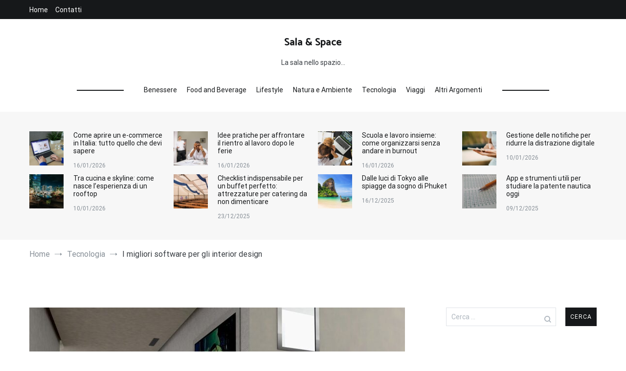

--- FILE ---
content_type: text/html; charset=UTF-8
request_url: https://www.salaespace.it/i-migliori-software-per-gli-interior-design/
body_size: 30053
content:
<!doctype html>
<html lang="it-IT" prefix="og: https://ogp.me/ns#">
<head><meta charset="UTF-8"><script>if(navigator.userAgent.match(/MSIE|Internet Explorer/i)||navigator.userAgent.match(/Trident\/7\..*?rv:11/i)){var href=document.location.href;if(!href.match(/[?&]nowprocket/)){if(href.indexOf("?")==-1){if(href.indexOf("#")==-1){document.location.href=href+"?nowprocket=1"}else{document.location.href=href.replace("#","?nowprocket=1#")}}else{if(href.indexOf("#")==-1){document.location.href=href+"&nowprocket=1"}else{document.location.href=href.replace("#","&nowprocket=1#")}}}}</script><script>(()=>{class RocketLazyLoadScripts{constructor(){this.v="2.0.4",this.userEvents=["keydown","keyup","mousedown","mouseup","mousemove","mouseover","mouseout","touchmove","touchstart","touchend","touchcancel","wheel","click","dblclick","input"],this.attributeEvents=["onblur","onclick","oncontextmenu","ondblclick","onfocus","onmousedown","onmouseenter","onmouseleave","onmousemove","onmouseout","onmouseover","onmouseup","onmousewheel","onscroll","onsubmit"]}async t(){this.i(),this.o(),/iP(ad|hone)/.test(navigator.userAgent)&&this.h(),this.u(),this.l(this),this.m(),this.k(this),this.p(this),this._(),await Promise.all([this.R(),this.L()]),this.lastBreath=Date.now(),this.S(this),this.P(),this.D(),this.O(),this.M(),await this.C(this.delayedScripts.normal),await this.C(this.delayedScripts.defer),await this.C(this.delayedScripts.async),await this.T(),await this.F(),await this.j(),await this.A(),window.dispatchEvent(new Event("rocket-allScriptsLoaded")),this.everythingLoaded=!0,this.lastTouchEnd&&await new Promise(t=>setTimeout(t,500-Date.now()+this.lastTouchEnd)),this.I(),this.H(),this.U(),this.W()}i(){this.CSPIssue=sessionStorage.getItem("rocketCSPIssue"),document.addEventListener("securitypolicyviolation",t=>{this.CSPIssue||"script-src-elem"!==t.violatedDirective||"data"!==t.blockedURI||(this.CSPIssue=!0,sessionStorage.setItem("rocketCSPIssue",!0))},{isRocket:!0})}o(){window.addEventListener("pageshow",t=>{this.persisted=t.persisted,this.realWindowLoadedFired=!0},{isRocket:!0}),window.addEventListener("pagehide",()=>{this.onFirstUserAction=null},{isRocket:!0})}h(){let t;function e(e){t=e}window.addEventListener("touchstart",e,{isRocket:!0}),window.addEventListener("touchend",function i(o){o.changedTouches[0]&&t.changedTouches[0]&&Math.abs(o.changedTouches[0].pageX-t.changedTouches[0].pageX)<10&&Math.abs(o.changedTouches[0].pageY-t.changedTouches[0].pageY)<10&&o.timeStamp-t.timeStamp<200&&(window.removeEventListener("touchstart",e,{isRocket:!0}),window.removeEventListener("touchend",i,{isRocket:!0}),"INPUT"===o.target.tagName&&"text"===o.target.type||(o.target.dispatchEvent(new TouchEvent("touchend",{target:o.target,bubbles:!0})),o.target.dispatchEvent(new MouseEvent("mouseover",{target:o.target,bubbles:!0})),o.target.dispatchEvent(new PointerEvent("click",{target:o.target,bubbles:!0,cancelable:!0,detail:1,clientX:o.changedTouches[0].clientX,clientY:o.changedTouches[0].clientY})),event.preventDefault()))},{isRocket:!0})}q(t){this.userActionTriggered||("mousemove"!==t.type||this.firstMousemoveIgnored?"keyup"===t.type||"mouseover"===t.type||"mouseout"===t.type||(this.userActionTriggered=!0,this.onFirstUserAction&&this.onFirstUserAction()):this.firstMousemoveIgnored=!0),"click"===t.type&&t.preventDefault(),t.stopPropagation(),t.stopImmediatePropagation(),"touchstart"===this.lastEvent&&"touchend"===t.type&&(this.lastTouchEnd=Date.now()),"click"===t.type&&(this.lastTouchEnd=0),this.lastEvent=t.type,t.composedPath&&t.composedPath()[0].getRootNode()instanceof ShadowRoot&&(t.rocketTarget=t.composedPath()[0]),this.savedUserEvents.push(t)}u(){this.savedUserEvents=[],this.userEventHandler=this.q.bind(this),this.userEvents.forEach(t=>window.addEventListener(t,this.userEventHandler,{passive:!1,isRocket:!0})),document.addEventListener("visibilitychange",this.userEventHandler,{isRocket:!0})}U(){this.userEvents.forEach(t=>window.removeEventListener(t,this.userEventHandler,{passive:!1,isRocket:!0})),document.removeEventListener("visibilitychange",this.userEventHandler,{isRocket:!0}),this.savedUserEvents.forEach(t=>{(t.rocketTarget||t.target).dispatchEvent(new window[t.constructor.name](t.type,t))})}m(){const t="return false",e=Array.from(this.attributeEvents,t=>"data-rocket-"+t),i="["+this.attributeEvents.join("],[")+"]",o="[data-rocket-"+this.attributeEvents.join("],[data-rocket-")+"]",s=(e,i,o)=>{o&&o!==t&&(e.setAttribute("data-rocket-"+i,o),e["rocket"+i]=new Function("event",o),e.setAttribute(i,t))};new MutationObserver(t=>{for(const n of t)"attributes"===n.type&&(n.attributeName.startsWith("data-rocket-")||this.everythingLoaded?n.attributeName.startsWith("data-rocket-")&&this.everythingLoaded&&this.N(n.target,n.attributeName.substring(12)):s(n.target,n.attributeName,n.target.getAttribute(n.attributeName))),"childList"===n.type&&n.addedNodes.forEach(t=>{if(t.nodeType===Node.ELEMENT_NODE)if(this.everythingLoaded)for(const i of[t,...t.querySelectorAll(o)])for(const t of i.getAttributeNames())e.includes(t)&&this.N(i,t.substring(12));else for(const e of[t,...t.querySelectorAll(i)])for(const t of e.getAttributeNames())this.attributeEvents.includes(t)&&s(e,t,e.getAttribute(t))})}).observe(document,{subtree:!0,childList:!0,attributeFilter:[...this.attributeEvents,...e]})}I(){this.attributeEvents.forEach(t=>{document.querySelectorAll("[data-rocket-"+t+"]").forEach(e=>{this.N(e,t)})})}N(t,e){const i=t.getAttribute("data-rocket-"+e);i&&(t.setAttribute(e,i),t.removeAttribute("data-rocket-"+e))}k(t){Object.defineProperty(HTMLElement.prototype,"onclick",{get(){return this.rocketonclick||null},set(e){this.rocketonclick=e,this.setAttribute(t.everythingLoaded?"onclick":"data-rocket-onclick","this.rocketonclick(event)")}})}S(t){function e(e,i){let o=e[i];e[i]=null,Object.defineProperty(e,i,{get:()=>o,set(s){t.everythingLoaded?o=s:e["rocket"+i]=o=s}})}e(document,"onreadystatechange"),e(window,"onload"),e(window,"onpageshow");try{Object.defineProperty(document,"readyState",{get:()=>t.rocketReadyState,set(e){t.rocketReadyState=e},configurable:!0}),document.readyState="loading"}catch(t){console.log("WPRocket DJE readyState conflict, bypassing")}}l(t){this.originalAddEventListener=EventTarget.prototype.addEventListener,this.originalRemoveEventListener=EventTarget.prototype.removeEventListener,this.savedEventListeners=[],EventTarget.prototype.addEventListener=function(e,i,o){o&&o.isRocket||!t.B(e,this)&&!t.userEvents.includes(e)||t.B(e,this)&&!t.userActionTriggered||e.startsWith("rocket-")||t.everythingLoaded?t.originalAddEventListener.call(this,e,i,o):(t.savedEventListeners.push({target:this,remove:!1,type:e,func:i,options:o}),"mouseenter"!==e&&"mouseleave"!==e||t.originalAddEventListener.call(this,e,t.savedUserEvents.push,o))},EventTarget.prototype.removeEventListener=function(e,i,o){o&&o.isRocket||!t.B(e,this)&&!t.userEvents.includes(e)||t.B(e,this)&&!t.userActionTriggered||e.startsWith("rocket-")||t.everythingLoaded?t.originalRemoveEventListener.call(this,e,i,o):t.savedEventListeners.push({target:this,remove:!0,type:e,func:i,options:o})}}J(t,e){this.savedEventListeners=this.savedEventListeners.filter(i=>{let o=i.type,s=i.target||window;return e!==o||t!==s||(this.B(o,s)&&(i.type="rocket-"+o),this.$(i),!1)})}H(){EventTarget.prototype.addEventListener=this.originalAddEventListener,EventTarget.prototype.removeEventListener=this.originalRemoveEventListener,this.savedEventListeners.forEach(t=>this.$(t))}$(t){t.remove?this.originalRemoveEventListener.call(t.target,t.type,t.func,t.options):this.originalAddEventListener.call(t.target,t.type,t.func,t.options)}p(t){let e;function i(e){return t.everythingLoaded?e:e.split(" ").map(t=>"load"===t||t.startsWith("load.")?"rocket-jquery-load":t).join(" ")}function o(o){function s(e){const s=o.fn[e];o.fn[e]=o.fn.init.prototype[e]=function(){return this[0]===window&&t.userActionTriggered&&("string"==typeof arguments[0]||arguments[0]instanceof String?arguments[0]=i(arguments[0]):"object"==typeof arguments[0]&&Object.keys(arguments[0]).forEach(t=>{const e=arguments[0][t];delete arguments[0][t],arguments[0][i(t)]=e})),s.apply(this,arguments),this}}if(o&&o.fn&&!t.allJQueries.includes(o)){const e={DOMContentLoaded:[],"rocket-DOMContentLoaded":[]};for(const t in e)document.addEventListener(t,()=>{e[t].forEach(t=>t())},{isRocket:!0});o.fn.ready=o.fn.init.prototype.ready=function(i){function s(){parseInt(o.fn.jquery)>2?setTimeout(()=>i.bind(document)(o)):i.bind(document)(o)}return"function"==typeof i&&(t.realDomReadyFired?!t.userActionTriggered||t.fauxDomReadyFired?s():e["rocket-DOMContentLoaded"].push(s):e.DOMContentLoaded.push(s)),o([])},s("on"),s("one"),s("off"),t.allJQueries.push(o)}e=o}t.allJQueries=[],o(window.jQuery),Object.defineProperty(window,"jQuery",{get:()=>e,set(t){o(t)}})}P(){const t=new Map;document.write=document.writeln=function(e){const i=document.currentScript,o=document.createRange(),s=i.parentElement;let n=t.get(i);void 0===n&&(n=i.nextSibling,t.set(i,n));const c=document.createDocumentFragment();o.setStart(c,0),c.appendChild(o.createContextualFragment(e)),s.insertBefore(c,n)}}async R(){return new Promise(t=>{this.userActionTriggered?t():this.onFirstUserAction=t})}async L(){return new Promise(t=>{document.addEventListener("DOMContentLoaded",()=>{this.realDomReadyFired=!0,t()},{isRocket:!0})})}async j(){return this.realWindowLoadedFired?Promise.resolve():new Promise(t=>{window.addEventListener("load",t,{isRocket:!0})})}M(){this.pendingScripts=[];this.scriptsMutationObserver=new MutationObserver(t=>{for(const e of t)e.addedNodes.forEach(t=>{"SCRIPT"!==t.tagName||t.noModule||t.isWPRocket||this.pendingScripts.push({script:t,promise:new Promise(e=>{const i=()=>{const i=this.pendingScripts.findIndex(e=>e.script===t);i>=0&&this.pendingScripts.splice(i,1),e()};t.addEventListener("load",i,{isRocket:!0}),t.addEventListener("error",i,{isRocket:!0}),setTimeout(i,1e3)})})})}),this.scriptsMutationObserver.observe(document,{childList:!0,subtree:!0})}async F(){await this.X(),this.pendingScripts.length?(await this.pendingScripts[0].promise,await this.F()):this.scriptsMutationObserver.disconnect()}D(){this.delayedScripts={normal:[],async:[],defer:[]},document.querySelectorAll("script[type$=rocketlazyloadscript]").forEach(t=>{t.hasAttribute("data-rocket-src")?t.hasAttribute("async")&&!1!==t.async?this.delayedScripts.async.push(t):t.hasAttribute("defer")&&!1!==t.defer||"module"===t.getAttribute("data-rocket-type")?this.delayedScripts.defer.push(t):this.delayedScripts.normal.push(t):this.delayedScripts.normal.push(t)})}async _(){await this.L();let t=[];document.querySelectorAll("script[type$=rocketlazyloadscript][data-rocket-src]").forEach(e=>{let i=e.getAttribute("data-rocket-src");if(i&&!i.startsWith("data:")){i.startsWith("//")&&(i=location.protocol+i);try{const o=new URL(i).origin;o!==location.origin&&t.push({src:o,crossOrigin:e.crossOrigin||"module"===e.getAttribute("data-rocket-type")})}catch(t){}}}),t=[...new Map(t.map(t=>[JSON.stringify(t),t])).values()],this.Y(t,"preconnect")}async G(t){if(await this.K(),!0!==t.noModule||!("noModule"in HTMLScriptElement.prototype))return new Promise(e=>{let i;function o(){(i||t).setAttribute("data-rocket-status","executed"),e()}try{if(navigator.userAgent.includes("Firefox/")||""===navigator.vendor||this.CSPIssue)i=document.createElement("script"),[...t.attributes].forEach(t=>{let e=t.nodeName;"type"!==e&&("data-rocket-type"===e&&(e="type"),"data-rocket-src"===e&&(e="src"),i.setAttribute(e,t.nodeValue))}),t.text&&(i.text=t.text),t.nonce&&(i.nonce=t.nonce),i.hasAttribute("src")?(i.addEventListener("load",o,{isRocket:!0}),i.addEventListener("error",()=>{i.setAttribute("data-rocket-status","failed-network"),e()},{isRocket:!0}),setTimeout(()=>{i.isConnected||e()},1)):(i.text=t.text,o()),i.isWPRocket=!0,t.parentNode.replaceChild(i,t);else{const i=t.getAttribute("data-rocket-type"),s=t.getAttribute("data-rocket-src");i?(t.type=i,t.removeAttribute("data-rocket-type")):t.removeAttribute("type"),t.addEventListener("load",o,{isRocket:!0}),t.addEventListener("error",i=>{this.CSPIssue&&i.target.src.startsWith("data:")?(console.log("WPRocket: CSP fallback activated"),t.removeAttribute("src"),this.G(t).then(e)):(t.setAttribute("data-rocket-status","failed-network"),e())},{isRocket:!0}),s?(t.fetchPriority="high",t.removeAttribute("data-rocket-src"),t.src=s):t.src="data:text/javascript;base64,"+window.btoa(unescape(encodeURIComponent(t.text)))}}catch(i){t.setAttribute("data-rocket-status","failed-transform"),e()}});t.setAttribute("data-rocket-status","skipped")}async C(t){const e=t.shift();return e?(e.isConnected&&await this.G(e),this.C(t)):Promise.resolve()}O(){this.Y([...this.delayedScripts.normal,...this.delayedScripts.defer,...this.delayedScripts.async],"preload")}Y(t,e){this.trash=this.trash||[];let i=!0;var o=document.createDocumentFragment();t.forEach(t=>{const s=t.getAttribute&&t.getAttribute("data-rocket-src")||t.src;if(s&&!s.startsWith("data:")){const n=document.createElement("link");n.href=s,n.rel=e,"preconnect"!==e&&(n.as="script",n.fetchPriority=i?"high":"low"),t.getAttribute&&"module"===t.getAttribute("data-rocket-type")&&(n.crossOrigin=!0),t.crossOrigin&&(n.crossOrigin=t.crossOrigin),t.integrity&&(n.integrity=t.integrity),t.nonce&&(n.nonce=t.nonce),o.appendChild(n),this.trash.push(n),i=!1}}),document.head.appendChild(o)}W(){this.trash.forEach(t=>t.remove())}async T(){try{document.readyState="interactive"}catch(t){}this.fauxDomReadyFired=!0;try{await this.K(),this.J(document,"readystatechange"),document.dispatchEvent(new Event("rocket-readystatechange")),await this.K(),document.rocketonreadystatechange&&document.rocketonreadystatechange(),await this.K(),this.J(document,"DOMContentLoaded"),document.dispatchEvent(new Event("rocket-DOMContentLoaded")),await this.K(),this.J(window,"DOMContentLoaded"),window.dispatchEvent(new Event("rocket-DOMContentLoaded"))}catch(t){console.error(t)}}async A(){try{document.readyState="complete"}catch(t){}try{await this.K(),this.J(document,"readystatechange"),document.dispatchEvent(new Event("rocket-readystatechange")),await this.K(),document.rocketonreadystatechange&&document.rocketonreadystatechange(),await this.K(),this.J(window,"load"),window.dispatchEvent(new Event("rocket-load")),await this.K(),window.rocketonload&&window.rocketonload(),await this.K(),this.allJQueries.forEach(t=>t(window).trigger("rocket-jquery-load")),await this.K(),this.J(window,"pageshow");const t=new Event("rocket-pageshow");t.persisted=this.persisted,window.dispatchEvent(t),await this.K(),window.rocketonpageshow&&window.rocketonpageshow({persisted:this.persisted})}catch(t){console.error(t)}}async K(){Date.now()-this.lastBreath>45&&(await this.X(),this.lastBreath=Date.now())}async X(){return document.hidden?new Promise(t=>setTimeout(t)):new Promise(t=>requestAnimationFrame(t))}B(t,e){return e===document&&"readystatechange"===t||(e===document&&"DOMContentLoaded"===t||(e===window&&"DOMContentLoaded"===t||(e===window&&"load"===t||e===window&&"pageshow"===t)))}static run(){(new RocketLazyLoadScripts).t()}}RocketLazyLoadScripts.run()})();</script>
	
	<meta name="viewport" content="width=device-width, initial-scale=1.0, user-scalable=no">
	<link rel="profile" href="http://gmpg.org/xfn/11">

	<script type="rocketlazyloadscript">window.cookiehub_wordpress = {};</script>
<!-- Ottimizzazione per i motori di ricerca di Rank Math - https://rankmath.com/ -->
<title>Software per interior design: i migliori strumenti</title>
<style id="wpr-usedcss">img:is([sizes=auto i],[sizes^="auto," i]){contain-intrinsic-size:3000px 1500px}img.emoji{display:inline!important;border:none!important;box-shadow:none!important;height:1em!important;width:1em!important;margin:0 .07em!important;vertical-align:-.1em!important;background:0 0!important;padding:0!important}:where(.wp-block-button__link){border-radius:9999px;box-shadow:none;padding:calc(.667em + 2px) calc(1.333em + 2px);text-decoration:none}:root :where(.wp-block-button .wp-block-button__link.is-style-outline),:root :where(.wp-block-button.is-style-outline>.wp-block-button__link){border:2px solid;padding:.667em 1.333em}:root :where(.wp-block-button .wp-block-button__link.is-style-outline:not(.has-text-color)),:root :where(.wp-block-button.is-style-outline>.wp-block-button__link:not(.has-text-color)){color:currentColor}:root :where(.wp-block-button .wp-block-button__link.is-style-outline:not(.has-background)),:root :where(.wp-block-button.is-style-outline>.wp-block-button__link:not(.has-background)){background-color:initial;background-image:none}:where(.wp-block-calendar table:not(.has-background) th){background:#ddd}:where(.wp-block-columns){margin-bottom:1.75em}:where(.wp-block-columns.has-background){padding:1.25em 2.375em}:where(.wp-block-post-comments input[type=submit]){border:none}:where(.wp-block-cover-image:not(.has-text-color)),:where(.wp-block-cover:not(.has-text-color)){color:#fff}:where(.wp-block-cover-image.is-light:not(.has-text-color)),:where(.wp-block-cover.is-light:not(.has-text-color)){color:#000}:root :where(.wp-block-cover h1:not(.has-text-color)),:root :where(.wp-block-cover h2:not(.has-text-color)),:root :where(.wp-block-cover h3:not(.has-text-color)),:root :where(.wp-block-cover h4:not(.has-text-color)),:root :where(.wp-block-cover h5:not(.has-text-color)),:root :where(.wp-block-cover h6:not(.has-text-color)),:root :where(.wp-block-cover p:not(.has-text-color)){color:inherit}:where(.wp-block-file){margin-bottom:1.5em}:where(.wp-block-file__button){border-radius:2em;display:inline-block;padding:.5em 1em}:where(.wp-block-file__button):is(a):active,:where(.wp-block-file__button):is(a):focus,:where(.wp-block-file__button):is(a):hover,:where(.wp-block-file__button):is(a):visited{box-shadow:none;color:#fff;opacity:.85;text-decoration:none}:where(.wp-block-group.wp-block-group-is-layout-constrained){position:relative}:root :where(.wp-block-image.is-style-rounded img,.wp-block-image .is-style-rounded img){border-radius:9999px}:where(.wp-block-latest-comments:not([style*=line-height] .wp-block-latest-comments__comment)){line-height:1.1}:where(.wp-block-latest-comments:not([style*=line-height] .wp-block-latest-comments__comment-excerpt p)){line-height:1.8}:root :where(.wp-block-latest-posts.is-grid){padding:0}:root :where(.wp-block-latest-posts.wp-block-latest-posts__list){padding-left:0}ul{box-sizing:border-box}:root :where(.wp-block-list.has-background){padding:1.25em 2.375em}:where(.wp-block-navigation.has-background .wp-block-navigation-item a:not(.wp-element-button)),:where(.wp-block-navigation.has-background .wp-block-navigation-submenu a:not(.wp-element-button)){padding:.5em 1em}:where(.wp-block-navigation .wp-block-navigation__submenu-container .wp-block-navigation-item a:not(.wp-element-button)),:where(.wp-block-navigation .wp-block-navigation__submenu-container .wp-block-navigation-submenu a:not(.wp-element-button)),:where(.wp-block-navigation .wp-block-navigation__submenu-container .wp-block-navigation-submenu button.wp-block-navigation-item__content),:where(.wp-block-navigation .wp-block-navigation__submenu-container .wp-block-pages-list__item button.wp-block-navigation-item__content){padding:.5em 1em}:root :where(p.has-background){padding:1.25em 2.375em}:where(p.has-text-color:not(.has-link-color)) a{color:inherit}:where(.wp-block-post-comments-form) input:not([type=submit]),:where(.wp-block-post-comments-form) textarea{border:1px solid #949494;font-family:inherit;font-size:1em}:where(.wp-block-post-comments-form) input:where(:not([type=submit]):not([type=checkbox])),:where(.wp-block-post-comments-form) textarea{padding:calc(.667em + 2px)}:where(.wp-block-post-excerpt){box-sizing:border-box;margin-bottom:var(--wp--style--block-gap);margin-top:var(--wp--style--block-gap)}:where(.wp-block-preformatted.has-background){padding:1.25em 2.375em}:where(.wp-block-search__button){border:1px solid #ccc;padding:6px 10px}:where(.wp-block-search__input){font-family:inherit;font-size:inherit;font-style:inherit;font-weight:inherit;letter-spacing:inherit;line-height:inherit;text-transform:inherit}:where(.wp-block-search__button-inside .wp-block-search__inside-wrapper){border:1px solid #949494;box-sizing:border-box;padding:4px}:where(.wp-block-search__button-inside .wp-block-search__inside-wrapper) .wp-block-search__input{border:none;border-radius:0;padding:0 4px}:where(.wp-block-search__button-inside .wp-block-search__inside-wrapper) .wp-block-search__input:focus{outline:0}:where(.wp-block-search__button-inside .wp-block-search__inside-wrapper) :where(.wp-block-search__button){padding:4px 8px}:root :where(.wp-block-separator.is-style-dots){height:auto;line-height:1;text-align:center}:root :where(.wp-block-separator.is-style-dots):before{color:currentColor;content:"···";font-family:serif;font-size:1.5em;letter-spacing:2em;padding-left:2em}:root :where(.wp-block-site-logo.is-style-rounded){border-radius:9999px}:where(.wp-block-social-links:not(.is-style-logos-only)) .wp-social-link{background-color:#f0f0f0;color:#444}:where(.wp-block-social-links:not(.is-style-logos-only)) .wp-social-link-amazon{background-color:#f90;color:#fff}:where(.wp-block-social-links:not(.is-style-logos-only)) .wp-social-link-bandcamp{background-color:#1ea0c3;color:#fff}:where(.wp-block-social-links:not(.is-style-logos-only)) .wp-social-link-behance{background-color:#0757fe;color:#fff}:where(.wp-block-social-links:not(.is-style-logos-only)) .wp-social-link-bluesky{background-color:#0a7aff;color:#fff}:where(.wp-block-social-links:not(.is-style-logos-only)) .wp-social-link-codepen{background-color:#1e1f26;color:#fff}:where(.wp-block-social-links:not(.is-style-logos-only)) .wp-social-link-deviantart{background-color:#02e49b;color:#fff}:where(.wp-block-social-links:not(.is-style-logos-only)) .wp-social-link-discord{background-color:#5865f2;color:#fff}:where(.wp-block-social-links:not(.is-style-logos-only)) .wp-social-link-dribbble{background-color:#e94c89;color:#fff}:where(.wp-block-social-links:not(.is-style-logos-only)) .wp-social-link-dropbox{background-color:#4280ff;color:#fff}:where(.wp-block-social-links:not(.is-style-logos-only)) .wp-social-link-etsy{background-color:#f45800;color:#fff}:where(.wp-block-social-links:not(.is-style-logos-only)) .wp-social-link-facebook{background-color:#0866ff;color:#fff}:where(.wp-block-social-links:not(.is-style-logos-only)) .wp-social-link-fivehundredpx{background-color:#000;color:#fff}:where(.wp-block-social-links:not(.is-style-logos-only)) .wp-social-link-flickr{background-color:#0461dd;color:#fff}:where(.wp-block-social-links:not(.is-style-logos-only)) .wp-social-link-foursquare{background-color:#e65678;color:#fff}:where(.wp-block-social-links:not(.is-style-logos-only)) .wp-social-link-github{background-color:#24292d;color:#fff}:where(.wp-block-social-links:not(.is-style-logos-only)) .wp-social-link-goodreads{background-color:#eceadd;color:#382110}:where(.wp-block-social-links:not(.is-style-logos-only)) .wp-social-link-google{background-color:#ea4434;color:#fff}:where(.wp-block-social-links:not(.is-style-logos-only)) .wp-social-link-gravatar{background-color:#1d4fc4;color:#fff}:where(.wp-block-social-links:not(.is-style-logos-only)) .wp-social-link-instagram{background-color:#f00075;color:#fff}:where(.wp-block-social-links:not(.is-style-logos-only)) .wp-social-link-lastfm{background-color:#e21b24;color:#fff}:where(.wp-block-social-links:not(.is-style-logos-only)) .wp-social-link-linkedin{background-color:#0d66c2;color:#fff}:where(.wp-block-social-links:not(.is-style-logos-only)) .wp-social-link-mastodon{background-color:#3288d4;color:#fff}:where(.wp-block-social-links:not(.is-style-logos-only)) .wp-social-link-medium{background-color:#000;color:#fff}:where(.wp-block-social-links:not(.is-style-logos-only)) .wp-social-link-meetup{background-color:#f6405f;color:#fff}:where(.wp-block-social-links:not(.is-style-logos-only)) .wp-social-link-patreon{background-color:#000;color:#fff}:where(.wp-block-social-links:not(.is-style-logos-only)) .wp-social-link-pinterest{background-color:#e60122;color:#fff}:where(.wp-block-social-links:not(.is-style-logos-only)) .wp-social-link-pocket{background-color:#ef4155;color:#fff}:where(.wp-block-social-links:not(.is-style-logos-only)) .wp-social-link-reddit{background-color:#ff4500;color:#fff}:where(.wp-block-social-links:not(.is-style-logos-only)) .wp-social-link-skype{background-color:#0478d7;color:#fff}:where(.wp-block-social-links:not(.is-style-logos-only)) .wp-social-link-snapchat{background-color:#fefc00;color:#fff;stroke:#000}:where(.wp-block-social-links:not(.is-style-logos-only)) .wp-social-link-soundcloud{background-color:#ff5600;color:#fff}:where(.wp-block-social-links:not(.is-style-logos-only)) .wp-social-link-spotify{background-color:#1bd760;color:#fff}:where(.wp-block-social-links:not(.is-style-logos-only)) .wp-social-link-telegram{background-color:#2aabee;color:#fff}:where(.wp-block-social-links:not(.is-style-logos-only)) .wp-social-link-threads{background-color:#000;color:#fff}:where(.wp-block-social-links:not(.is-style-logos-only)) .wp-social-link-tiktok{background-color:#000;color:#fff}:where(.wp-block-social-links:not(.is-style-logos-only)) .wp-social-link-tumblr{background-color:#011835;color:#fff}:where(.wp-block-social-links:not(.is-style-logos-only)) .wp-social-link-twitch{background-color:#6440a4;color:#fff}:where(.wp-block-social-links:not(.is-style-logos-only)) .wp-social-link-twitter{background-color:#1da1f2;color:#fff}:where(.wp-block-social-links:not(.is-style-logos-only)) .wp-social-link-vimeo{background-color:#1eb7ea;color:#fff}:where(.wp-block-social-links:not(.is-style-logos-only)) .wp-social-link-vk{background-color:#4680c2;color:#fff}:where(.wp-block-social-links:not(.is-style-logos-only)) .wp-social-link-wordpress{background-color:#3499cd;color:#fff}:where(.wp-block-social-links:not(.is-style-logos-only)) .wp-social-link-whatsapp{background-color:#25d366;color:#fff}:where(.wp-block-social-links:not(.is-style-logos-only)) .wp-social-link-x{background-color:#000;color:#fff}:where(.wp-block-social-links:not(.is-style-logos-only)) .wp-social-link-yelp{background-color:#d32422;color:#fff}:where(.wp-block-social-links:not(.is-style-logos-only)) .wp-social-link-youtube{background-color:red;color:#fff}:where(.wp-block-social-links.is-style-logos-only) .wp-social-link{background:0 0}:where(.wp-block-social-links.is-style-logos-only) .wp-social-link svg{height:1.25em;width:1.25em}:where(.wp-block-social-links.is-style-logos-only) .wp-social-link-amazon{color:#f90}:where(.wp-block-social-links.is-style-logos-only) .wp-social-link-bandcamp{color:#1ea0c3}:where(.wp-block-social-links.is-style-logos-only) .wp-social-link-behance{color:#0757fe}:where(.wp-block-social-links.is-style-logos-only) .wp-social-link-bluesky{color:#0a7aff}:where(.wp-block-social-links.is-style-logos-only) .wp-social-link-codepen{color:#1e1f26}:where(.wp-block-social-links.is-style-logos-only) .wp-social-link-deviantart{color:#02e49b}:where(.wp-block-social-links.is-style-logos-only) .wp-social-link-discord{color:#5865f2}:where(.wp-block-social-links.is-style-logos-only) .wp-social-link-dribbble{color:#e94c89}:where(.wp-block-social-links.is-style-logos-only) .wp-social-link-dropbox{color:#4280ff}:where(.wp-block-social-links.is-style-logos-only) .wp-social-link-etsy{color:#f45800}:where(.wp-block-social-links.is-style-logos-only) .wp-social-link-facebook{color:#0866ff}:where(.wp-block-social-links.is-style-logos-only) .wp-social-link-fivehundredpx{color:#000}:where(.wp-block-social-links.is-style-logos-only) .wp-social-link-flickr{color:#0461dd}:where(.wp-block-social-links.is-style-logos-only) .wp-social-link-foursquare{color:#e65678}:where(.wp-block-social-links.is-style-logos-only) .wp-social-link-github{color:#24292d}:where(.wp-block-social-links.is-style-logos-only) .wp-social-link-goodreads{color:#382110}:where(.wp-block-social-links.is-style-logos-only) .wp-social-link-google{color:#ea4434}:where(.wp-block-social-links.is-style-logos-only) .wp-social-link-gravatar{color:#1d4fc4}:where(.wp-block-social-links.is-style-logos-only) .wp-social-link-instagram{color:#f00075}:where(.wp-block-social-links.is-style-logos-only) .wp-social-link-lastfm{color:#e21b24}:where(.wp-block-social-links.is-style-logos-only) .wp-social-link-linkedin{color:#0d66c2}:where(.wp-block-social-links.is-style-logos-only) .wp-social-link-mastodon{color:#3288d4}:where(.wp-block-social-links.is-style-logos-only) .wp-social-link-medium{color:#000}:where(.wp-block-social-links.is-style-logos-only) .wp-social-link-meetup{color:#f6405f}:where(.wp-block-social-links.is-style-logos-only) .wp-social-link-patreon{color:#000}:where(.wp-block-social-links.is-style-logos-only) .wp-social-link-pinterest{color:#e60122}:where(.wp-block-social-links.is-style-logos-only) .wp-social-link-pocket{color:#ef4155}:where(.wp-block-social-links.is-style-logos-only) .wp-social-link-reddit{color:#ff4500}:where(.wp-block-social-links.is-style-logos-only) .wp-social-link-skype{color:#0478d7}:where(.wp-block-social-links.is-style-logos-only) .wp-social-link-snapchat{color:#fff;stroke:#000}:where(.wp-block-social-links.is-style-logos-only) .wp-social-link-soundcloud{color:#ff5600}:where(.wp-block-social-links.is-style-logos-only) .wp-social-link-spotify{color:#1bd760}:where(.wp-block-social-links.is-style-logos-only) .wp-social-link-telegram{color:#2aabee}:where(.wp-block-social-links.is-style-logos-only) .wp-social-link-threads{color:#000}:where(.wp-block-social-links.is-style-logos-only) .wp-social-link-tiktok{color:#000}:where(.wp-block-social-links.is-style-logos-only) .wp-social-link-tumblr{color:#011835}:where(.wp-block-social-links.is-style-logos-only) .wp-social-link-twitch{color:#6440a4}:where(.wp-block-social-links.is-style-logos-only) .wp-social-link-twitter{color:#1da1f2}:where(.wp-block-social-links.is-style-logos-only) .wp-social-link-vimeo{color:#1eb7ea}:where(.wp-block-social-links.is-style-logos-only) .wp-social-link-vk{color:#4680c2}:where(.wp-block-social-links.is-style-logos-only) .wp-social-link-whatsapp{color:#25d366}:where(.wp-block-social-links.is-style-logos-only) .wp-social-link-wordpress{color:#3499cd}:where(.wp-block-social-links.is-style-logos-only) .wp-social-link-x{color:#000}:where(.wp-block-social-links.is-style-logos-only) .wp-social-link-yelp{color:#d32422}:where(.wp-block-social-links.is-style-logos-only) .wp-social-link-youtube{color:red}:root :where(.wp-block-social-links .wp-social-link a){padding:.25em}:root :where(.wp-block-social-links.is-style-logos-only .wp-social-link a){padding:0}:root :where(.wp-block-social-links.is-style-pill-shape .wp-social-link a){padding-left:.6666666667em;padding-right:.6666666667em}:root :where(.wp-block-tag-cloud.is-style-outline){display:flex;flex-wrap:wrap;gap:1ch}:root :where(.wp-block-tag-cloud.is-style-outline a){border:1px solid;font-size:unset!important;margin-right:0;padding:1ch 2ch;text-decoration:none!important}:root :where(.wp-block-table-of-contents){box-sizing:border-box}:where(.wp-block-term-description){box-sizing:border-box;margin-bottom:var(--wp--style--block-gap);margin-top:var(--wp--style--block-gap)}:where(pre.wp-block-verse){font-family:inherit}.entry-content{counter-reset:footnotes}:root{--wp--preset--font-size--normal:16px;--wp--preset--font-size--huge:42px}.screen-reader-text{border:0;clip-path:inset(50%);height:1px;margin:-1px;overflow:hidden;padding:0;position:absolute;width:1px;word-wrap:normal!important}.screen-reader-text:focus{background-color:#ddd;clip-path:none;color:#444;display:block;font-size:1em;height:auto;left:5px;line-height:normal;padding:15px 23px 14px;text-decoration:none;top:5px;width:auto;z-index:100000}html :where(.has-border-color){border-style:solid}html :where([style*=border-top-color]){border-top-style:solid}html :where([style*=border-right-color]){border-right-style:solid}html :where([style*=border-bottom-color]){border-bottom-style:solid}html :where([style*=border-left-color]){border-left-style:solid}html :where([style*=border-width]){border-style:solid}html :where([style*=border-top-width]){border-top-style:solid}html :where([style*=border-right-width]){border-right-style:solid}html :where([style*=border-bottom-width]){border-bottom-style:solid}html :where([style*=border-left-width]){border-left-style:solid}html :where(img[class*=wp-image-]){height:auto;max-width:100%}:where(figure){margin:0 0 1em}html :where(.is-position-sticky){--wp-admin--admin-bar--position-offset:var(--wp-admin--admin-bar--height,0px)}:root :where(.wp-block-image figcaption){color:#555;font-size:13px;text-align:center}:where(.wp-block-group.has-background){padding:1.25em 2.375em}:root :where(.wp-block-template-part.has-background){margin-bottom:0;margin-top:0;padding:1.25em 2.375em}:root{--wp--preset--aspect-ratio--square:1;--wp--preset--aspect-ratio--4-3:4/3;--wp--preset--aspect-ratio--3-4:3/4;--wp--preset--aspect-ratio--3-2:3/2;--wp--preset--aspect-ratio--2-3:2/3;--wp--preset--aspect-ratio--16-9:16/9;--wp--preset--aspect-ratio--9-16:9/16;--wp--preset--color--black:#000000;--wp--preset--color--cyan-bluish-gray:#abb8c3;--wp--preset--color--white:#ffffff;--wp--preset--color--pale-pink:#f78da7;--wp--preset--color--vivid-red:#cf2e2e;--wp--preset--color--luminous-vivid-orange:#ff6900;--wp--preset--color--luminous-vivid-amber:#fcb900;--wp--preset--color--light-green-cyan:#7bdcb5;--wp--preset--color--vivid-green-cyan:#00d084;--wp--preset--color--pale-cyan-blue:#8ed1fc;--wp--preset--color--vivid-cyan-blue:#0693e3;--wp--preset--color--vivid-purple:#9b51e0;--wp--preset--gradient--vivid-cyan-blue-to-vivid-purple:linear-gradient(135deg,rgba(6, 147, 227, 1) 0%,rgb(155, 81, 224) 100%);--wp--preset--gradient--light-green-cyan-to-vivid-green-cyan:linear-gradient(135deg,rgb(122, 220, 180) 0%,rgb(0, 208, 130) 100%);--wp--preset--gradient--luminous-vivid-amber-to-luminous-vivid-orange:linear-gradient(135deg,rgba(252, 185, 0, 1) 0%,rgba(255, 105, 0, 1) 100%);--wp--preset--gradient--luminous-vivid-orange-to-vivid-red:linear-gradient(135deg,rgba(255, 105, 0, 1) 0%,rgb(207, 46, 46) 100%);--wp--preset--gradient--very-light-gray-to-cyan-bluish-gray:linear-gradient(135deg,rgb(238, 238, 238) 0%,rgb(169, 184, 195) 100%);--wp--preset--gradient--cool-to-warm-spectrum:linear-gradient(135deg,rgb(74, 234, 220) 0%,rgb(151, 120, 209) 20%,rgb(207, 42, 186) 40%,rgb(238, 44, 130) 60%,rgb(251, 105, 98) 80%,rgb(254, 248, 76) 100%);--wp--preset--gradient--blush-light-purple:linear-gradient(135deg,rgb(255, 206, 236) 0%,rgb(152, 150, 240) 100%);--wp--preset--gradient--blush-bordeaux:linear-gradient(135deg,rgb(254, 205, 165) 0%,rgb(254, 45, 45) 50%,rgb(107, 0, 62) 100%);--wp--preset--gradient--luminous-dusk:linear-gradient(135deg,rgb(255, 203, 112) 0%,rgb(199, 81, 192) 50%,rgb(65, 88, 208) 100%);--wp--preset--gradient--pale-ocean:linear-gradient(135deg,rgb(255, 245, 203) 0%,rgb(182, 227, 212) 50%,rgb(51, 167, 181) 100%);--wp--preset--gradient--electric-grass:linear-gradient(135deg,rgb(202, 248, 128) 0%,rgb(113, 206, 126) 100%);--wp--preset--gradient--midnight:linear-gradient(135deg,rgb(2, 3, 129) 0%,rgb(40, 116, 252) 100%);--wp--preset--font-size--small:13px;--wp--preset--font-size--medium:20px;--wp--preset--font-size--large:36px;--wp--preset--font-size--x-large:42px;--wp--preset--spacing--20:0.44rem;--wp--preset--spacing--30:0.67rem;--wp--preset--spacing--40:1rem;--wp--preset--spacing--50:1.5rem;--wp--preset--spacing--60:2.25rem;--wp--preset--spacing--70:3.38rem;--wp--preset--spacing--80:5.06rem;--wp--preset--shadow--natural:6px 6px 9px rgba(0, 0, 0, .2);--wp--preset--shadow--deep:12px 12px 50px rgba(0, 0, 0, .4);--wp--preset--shadow--sharp:6px 6px 0px rgba(0, 0, 0, .2);--wp--preset--shadow--outlined:6px 6px 0px -3px rgba(255, 255, 255, 1),6px 6px rgba(0, 0, 0, 1);--wp--preset--shadow--crisp:6px 6px 0px rgba(0, 0, 0, 1)}:where(.is-layout-flex){gap:.5em}:where(.is-layout-grid){gap:.5em}:where(.wp-block-post-template.is-layout-flex){gap:1.25em}:where(.wp-block-post-template.is-layout-grid){gap:1.25em}:where(.wp-block-columns.is-layout-flex){gap:2em}:where(.wp-block-columns.is-layout-grid){gap:2em}:root :where(.wp-block-pullquote){font-size:1.5em;line-height:1.6}html{font-family:sans-serif;-webkit-text-size-adjust:100%;-ms-text-size-adjust:100%}body{margin:0}article,aside,footer,header,main,nav,section{display:block}canvas,progress,video{display:inline-block;vertical-align:baseline}[hidden]{display:none}a{background-color:transparent}strong{font-weight:700}h1{font-size:2em;margin:.67em 0}img{border:0}svg:not(:root){overflow:hidden}button,input,select,textarea{color:inherit;font:inherit;margin:0}button{overflow:visible}button,select{text-transform:none}button,html input[type=button],input[type=reset],input[type=submit]{-webkit-appearance:button;cursor:pointer}button[disabled],html input[disabled]{cursor:default}button::-moz-focus-inner,input::-moz-focus-inner{border:0;padding:0}input{line-height:normal}input[type=number]::-webkit-inner-spin-button,input[type=number]::-webkit-outer-spin-button{height:auto}input[type=search]::-webkit-search-cancel-button,input[type=search]::-webkit-search-decoration{-webkit-appearance:none}textarea{overflow:auto}table{border-collapse:collapse;border-spacing:0}body{font-family:Roboto,helvetica,arial,sans-serif;font-size:16px;color:#363b40}p{margin:0 0 10px;line-height:1.8}.entry-content{line-height:1.8}.entry-content p{line-height:inherit}h1,h2,h3,h5{font-family:Catamaran,helvetica,arial,sans-serif;color:#16181a;font-weight:700;line-height:1.4}h1{font-size:2.5rem}h2{font-size:2.25rem}h3{font-size:1.75rem}h5{font-size:1.313rem}html{-webkit-box-sizing:border-box;box-sizing:border-box}*,::after,::before{-webkit-box-sizing:inherit;box-sizing:inherit}body{background:#fff}img{height:auto;max-width:100%}.post-format-media--gallery .swiper-button-next,.post-format-media--gallery .swiper-button-prev{position:absolute;top:calc(50% - 2px);background-image:unset;opacity:1;background-color:#de7b85;height:auto;width:auto;padding:15px;right:40px;-webkit-transition:-webkit-transform .6s cubic-bezier(.3, 1.8, .5, 1);transition:-webkit-transform .6s cubic-bezier(.3, 1.8, .5, 1);transition:transform .6s cubic-bezier(.3, 1.8, .5, 1);transition:transform .6s cubic-bezier(.3, 1.8, .5, 1),-webkit-transform .6s cubic-bezier(.3, 1.8, .5, 1)}.post-format-media--gallery .swiper-button-next::before,.post-format-media--gallery .swiper-button-prev::before{content:"\f103";font-family:themegrill-icons;display:block;color:#fff;font-size:9px;-webkit-transition:-webkit-transform .2s cubic-bezier(.06, .84, 1, .9);transition:.2s -webkit-transform cubic-bezier(.06, .84, 1, .9);transition:.2s transform cubic-bezier(.06, .84, 1, .9);transition:.2s transform cubic-bezier(.06, .84, 1, .9),.2s -webkit-transform cubic-bezier(.06, .84, 1, .9)}.post-format-media--gallery .swiper-button-next:focus,.post-format-media--gallery .swiper-button-prev:focus{outline:0}.post-format-media--gallery .swiper-button-prev{right:auto;left:40px;-webkit-transform:translateX(-100px);transform:translateX(-100px)}.post-format-media--gallery .swiper-button-prev::before{content:"\f102"}.post-format-media--gallery .swiper-button-next{-webkit-transform:translateX(100px);transform:translateX(100px)}.post-format-media--gallery:hover .swiper-button-prev{-webkit-transform:translateX(0);transform:translateX(0)}.post-format-media--gallery:hover .swiper-button-prev:hover{-webkit-transform:translateX(-5px);transform:translateX(-5px)}.post-format-media--gallery:hover .swiper-button-prev:hover::before{-webkit-transform:translateX(-20px);transform:translateX(-20px)}.post-format-media--gallery:hover .swiper-button-next{-webkit-transform:translateX(0);transform:translateX(0)}.post-format-media--gallery:hover .swiper-button-next:hover{-webkit-transform:translateX(5px);transform:translateX(5px)}.post-format-media--gallery:hover .swiper-button-next:hover::before{-webkit-transform:translateX(20px);transform:translateX(20px)}.tg-container{width:100%;margin-right:auto;margin-left:auto}@media (min-width:768px){.tg-container{max-width:720px}}@media (min-width:992px){.tg-container{max-width:940px}}@media (min-width:1200px){.tg-container{max-width:1160px}}.tg-flex-container{display:-webkit-box;display:-ms-flexbox;display:flex;-ms-flex-wrap:wrap;flex-wrap:wrap}.tg-flex-space-between{-webkit-box-pack:justify;-ms-flex-pack:justify;justify-content:space-between}.tg-flex-item-centered{-webkit-box-align:center;-ms-flex-align:center;align-items:center}.tg-flex-row{margin-left:-10px;margin-right:-10px}ul{margin:0 0 1.6rem 1.6rem;padding-left:0}ul{list-style:square}li>ul{margin-bottom:0;margin-left:1.6rem}@-webkit-keyframes fadeInUp{from{-webkit-transform:translateY(20px);transform:translateY(20px);opacity:0}to{-webkit-transform:translateY(0);transform:translateY(0);opacity:1}}@keyframes fadeInUp{from{-webkit-transform:translateY(20px);transform:translateY(20px);opacity:0}to{-webkit-transform:translateY(0);transform:translateY(0);opacity:1}}table{margin:0 0 1.5em;width:100%}.entry-content table a{text-decoration:none;color:#363b40}.entry-content table a:hover{color:#de7b85}.search-form label{position:relative}.search-form label::before{position:absolute;top:calc(50% - 7px);right:10px;display:block;content:"\f117";font-family:themegrill-icons;font-size:14px;color:#adb5bd}.search-form .search-field{-webkit-appearance:textarea;font-size:14px;color:#adb5bd}.search-form .search-field::-webkit-input-placeholder{color:inherit;font-size:inherit}.search-form .search-field::-moz-placeholder{color:inherit;font-size:inherit}.search-form .search-field::-ms-input-placeholder{color:inherit;font-size:inherit}.search-form .search-field::placeholder{color:inherit;font-size:inherit}.cenote-search-form{background-color:#fff;margin:auto 10%;position:fixed;top:0;right:0;bottom:0;left:0;z-index:9999;-webkit-animation:.2s ease-in-out zoom-in;animation:.2s ease-in-out zoom-in;-webkit-transform:scale(0);transform:scale(0);-webkit-transition:.2s;transition:all .2s;visibility:hidden;opacity:0;-webkit-box-shadow:0 20px 50px rgba(0,0,0,.15);box-shadow:0 20px 50px rgba(0,0,0,.15);padding:0 40px}.cenote-search-form .tg-container{position:relative}.cenote-search-form .search-form{margin-top:40vh}.cenote-search-form .search-form label{margin-bottom:30px;display:block}.cenote-search-form .search-form label::before{display:none}.cenote-search-form input[type=search]{border-bottom:2px solid #363b40;border-top:transparent;border-left:transparent;border-right:transparent;width:100%;font-size:20px;font-style:italic;color:#16181a}.cenote-search-form input[type=search]::-webkit-input-placeholder{color:inherit}.cenote-search-form input[type=search]::-moz-placeholder{color:inherit}.cenote-search-form input[type=search]::-ms-input-placeholder{color:inherit}.cenote-search-form input[type=search]::placeholder{color:inherit}.cenote-search-form.cenote-search-form--opened{-webkit-transform:scale(1);transform:scale(1);visibility:visible;opacity:1}.cenote-search-form .search-submit{padding:15px 25px;display:none;margin-bottom:20px}.cenote-search-form .search-form-close{position:absolute;width:40px;height:40px;display:block;top:60px;right:60px;cursor:pointer}.cenote-search-form .search-form-close::after,.cenote-search-form .search-form-close::before{content:"";display:block;height:3px;background-color:#16181a;-webkit-transform:translate3d(0,20px,0) rotate(45deg);transform:translate3d(0,20px,0) rotate(45deg)}.cenote-search-form .search-form-close::after{-webkit-transform:translate3d(0,17px,0) rotate(-45deg);transform:translate3d(0,17px,0) rotate(-45deg)}.tg-archive-style--masonry .site-main{margin-left:0;margin-right:0}.tg-archive-style--masonry .cenote-content-masonry{margin-left:-20px;margin-right:-20px}.tg-archive-style--masonry .cenote-content-masonry.cenote-content-masonry--animated article{-webkit-animation:.5s both fadeInUp;animation:.5s both fadeInUp;-webkit-animation-delay:.5s;animation-delay:.5s}.tg-archive-style--masonry .pagination{margin:30px 20px 0}.entry-content .first-child .cenote-drop-cap{font-size:84px;color:inherit;font-weight:700;float:left;vertical-align:top;line-height:70px;padding-right:20px;padding-left:10px;padding-top:5px;text-shadow:3px 3px 0 rgba(56,60,80,.22)}.post-format-media--gallery{position:relative;padding:20px;background-color:#f7f7f7;overflow:hidden;margin-bottom:30px}.author .tg-author-box{margin-left:20px;margin-right:20px;width:100%;margin-bottom:40px}a{color:#16181a;text-decoration:none;-webkit-transition:.35s ease-in-out;transition:all .35s ease-in-out}a:active,a:focus,a:hover{color:#de7b85}a:focus{outline:dotted thin}a:active,a:hover{outline:0}.entry-content a{color:#de7b85;text-decoration:underline}.tg-site-menu--default ul{list-style:none;margin:0;padding-left:0;display:-webkit-box;display:-ms-flexbox;display:flex;-ms-flex-wrap:wrap;flex-wrap:wrap;-webkit-box-pack:center;-ms-flex-pack:center;justify-content:center}.tg-site-menu--default ul ul{-webkit-box-shadow:0 0 20px rgba(0,0,0,.09);box-shadow:0 0 20px rgba(0,0,0,.09);position:absolute;top:100%;left:50%;margin-left:-100px;z-index:99999;background-color:#fff;width:200px;-webkit-box-orient:vertical;-webkit-box-direction:normal;-ms-flex-direction:column;flex-direction:column;-webkit-transform:translateY(10%);transform:translateY(10%);-webkit-transition:.5s;transition:.5s ease;opacity:0;visibility:hidden;text-align:left}.tg-site-menu--default ul ul ul{left:100%;margin-left:0;top:0}.tg-site-menu--default ul ul li.menu-item-has-children>a::after,.tg-site-menu--default ul ul li.page_item_has_children>a::after{position:absolute;content:"\f105";right:15px;line-height:1.2}.tg-site-menu--default ul ul li.focus>ul,.tg-site-menu--default ul ul li:hover>ul{left:100%}.tg-site-menu--default ul ul a{font-size:14px;font-weight:400;margin-left:0;margin-right:0;padding:15px 20px;border-bottom:1px solid #f1f3f5}.tg-site-menu--default ul li.focus>ul,.tg-site-menu--default ul li:hover>ul{opacity:1;visibility:visible;-webkit-transform:translateY(0);transform:translateY(0)}.tg-site-menu--default li{position:relative}.tg-site-menu--default li.menu-item-has-children>a::after,.tg-site-menu--default li.page_item_has_children>a::after{font-family:"Font Awesome 5 Free";content:"\f107";display:inline-block;padding-left:5px;font-weight:900}.tg-site-menu--default li.focus>a{color:#de7b85}.tg-site-menu--default a{display:block;font-size:14px;text-decoration:none;border-bottom:2px solid transparent;padding:15px 0;-webkit-transition:.4s;transition:.4s ease;margin-left:10px;margin-right:10px;font-weight:400}.post-navigation{margin-bottom:60px}.post-navigation .nav-links{display:-webkit-box;display:-ms-flexbox;display:flex}.post-navigation .nav-next,.post-navigation .nav-previous{-webkit-transition:-webkit-transform .45s cubic-bezier(.79, 1, .92, 1);transition:-webkit-transform .45s cubic-bezier(.79, 1, .92, 1);transition:transform .45s cubic-bezier(.79, 1, .92, 1);transition:transform .45s cubic-bezier(.79, 1, .92, 1),-webkit-transform .45s cubic-bezier(.79, 1, .92, 1)}.post-navigation .nav-next a,.post-navigation .nav-previous a{display:block;font-size:1.313rem;font-weight:500}.post-navigation .nav-next .nav-links__label,.post-navigation .nav-previous .nav-links__label{display:block;height:20px;font-size:12px;text-transform:uppercase;font-weight:400;letter-spacing:1px;-webkit-transition:-webkit-transform .35s cubic-bezier(.55, 1, .22, 1);transition:-webkit-transform .35s cubic-bezier(.55, 1, .22, 1);transition:transform .35s cubic-bezier(.55, 1, .22, 1);transition:transform .35s cubic-bezier(.55, 1, .22, 1),-webkit-transform .35s cubic-bezier(.55, 1, .22, 1);margin-bottom:5px}.post-navigation .nav-next .nav-links__label::after,.post-navigation .nav-next .nav-links__label::before,.post-navigation .nav-previous .nav-links__label::after,.post-navigation .nav-previous .nav-links__label::before{content:"";font-family:themegrill-icons;display:inline-block;font-size:8px;-webkit-transition:font-size .35s cubic-bezier(.55, 1, .22, 1);transition:font-size .35s cubic-bezier(.55, 1, .22, 1)}.post-navigation .nav-next:hover .nav-links__label::after,.post-navigation .nav-next:hover .nav-links__label::before,.post-navigation .nav-previous:hover .nav-links__label::after,.post-navigation .nav-previous:hover .nav-links__label::before{font-size:0}.post-navigation .nav-previous{width:50%}.post-navigation .nav-previous .nav-links__label::before{content:"\f102";margin-right:10px}.post-navigation .nav-previous:hover{-webkit-transform:translateX(-10px);transform:translateX(-10px)}.post-navigation .nav-previous:hover .nav-links__label{-webkit-transform:translateX(-20px);transform:translateX(-20px)}.post-navigation .nav-next{text-align:right;width:50%}.post-navigation .nav-next .nav-links__label::after{content:"\f103";margin-left:10px}.post-navigation .nav-next:hover{-webkit-transform:translateX(10px);transform:translateX(10px)}.post-navigation .nav-next:hover .nav-links__label{-webkit-transform:translateX(20px);transform:translateX(20px)}.tg-header-action-menu{list-style-type:none;display:-webkit-box;display:-ms-flexbox;display:flex;margin:0;padding:15px 0}.tg-header-action-menu li{margin-left:15px;cursor:pointer;color:#16181a;position:relative}.tg-header-action-menu li i{font-size:16px}.tg-header-action-menu li.tg-menu-toggle,.tg-header-action-menu li.tg-mobile-menu-toggle{display:-webkit-box;display:-ms-flexbox;display:flex;-webkit-box-orient:vertical;-webkit-box-direction:normal;-ms-flex-direction:column;flex-direction:column;width:20px}.tg-header-action-menu li.tg-menu-toggle::after,.tg-header-action-menu li.tg-menu-toggle::before,.tg-header-action-menu li.tg-mobile-menu-toggle::after,.tg-header-action-menu li.tg-mobile-menu-toggle::before{content:"";display:block;width:50%;height:2px;background-color:#16181a;-webkit-transition:.3s cubic-bezier(.6, 0, .2, 1),margin .3s .3s,background 50ms .27s,-webkit-transform .3s;transition:all .3s cubic-bezier(.6, 0, .2, 1),margin .3s ease .3s,background 50ms ease .27s,-webkit-transform .3s ease;transition:all .3s cubic-bezier(.6, 0, .2, 1),margin .3s ease .3s,transform .3s ease,background 50ms ease .27s;transition:all .3s cubic-bezier(.6, 0, .2, 1),margin .3s ease .3s,transform .3s ease,background 50ms ease .27s,-webkit-transform .3s ease}.tg-header-action-menu li.tg-menu-toggle::after,.tg-header-action-menu li.tg-mobile-menu-toggle::after{-ms-flex-item-align:end;align-self:flex-end}.tg-header-action-menu li.tg-menu-toggle span,.tg-header-action-menu li.tg-mobile-menu-toggle span{width:100%;height:2px;display:block;margin:3px 0;background-color:#16181a;-webkit-transition:background-color .3s;transition:.3s background-color ease}.tg-header-action-menu li.tg-mobile-menu-toggle{display:none}.tg-header-action-menu li.tg-menu-toggle--opened,.tg-header-action-menu li.tg-mobile-menu-toggle--opened{z-index:9999}.tg-header-action-menu li.tg-menu-toggle--opened span,.tg-header-action-menu li.tg-mobile-menu-toggle--opened span{-webkit-transform:rotate(-45deg);transform:rotate(-45deg);-webkit-transition:-webkit-transform 330ms cubic-bezier(.54, -.81, .57, .57);transition:-webkit-transform 330ms cubic-bezier(.54, -.81, .57, .57);transition:transform 330ms cubic-bezier(.54, -.81, .57, .57);transition:transform 330ms cubic-bezier(.54, -.81, .57, .57),-webkit-transform 330ms cubic-bezier(.54, -.81, .57, .57)}.tg-header-action-menu li.tg-menu-toggle--opened::after,.tg-header-action-menu li.tg-menu-toggle--opened::before,.tg-header-action-menu li.tg-mobile-menu-toggle--opened::after,.tg-header-action-menu li.tg-mobile-menu-toggle--opened::before{-webkit-transition:-webkit-transform 330ms cubic-bezier(.54, -.81, .57, .57);transition:-webkit-transform 330ms cubic-bezier(.54, -.81, .57, .57);transition:transform 330ms cubic-bezier(.54, -.81, .57, .57);transition:transform 330ms cubic-bezier(.54, -.81, .57, .57),-webkit-transform 330ms cubic-bezier(.54, -.81, .57, .57);-webkit-transform:rotate(45deg) translateX(1px);transform:rotate(45deg) translateX(1px)}.tg-header-action-menu li.tg-menu-toggle--opened::after,.tg-header-action-menu li.tg-mobile-menu-toggle--opened::after{-webkit-transform:rotate(45deg) translateX(-1px);transform:rotate(45deg) translateX(-1px)}.tg-header-action-menu li.tg-menu-toggle--opened:hover::after,.tg-header-action-menu li.tg-menu-toggle--opened:hover::before,.tg-header-action-menu li.tg-mobile-menu-toggle--opened:hover::after,.tg-header-action-menu li.tg-mobile-menu-toggle--opened:hover::before{width:50%}.main-navigation.tg-site-menu--fullscreen{position:fixed;top:-10%;left:0;bottom:0;right:0;background-color:#fff0e6;text-align:center;padding:60px;visibility:hidden;opacity:0;-webkit-transition:.5s;transition:.5s all ease;z-index:999}.main-navigation.tg-site-menu--fullscreen ul{margin:0;padding:0;list-style:none}.main-navigation.tg-site-menu--fullscreen a{font-size:2.5rem;display:inline-block;font-weight:700;padding:15px}.main-navigation.tg-site-menu--fullscreen.tg-site-menu--opened{top:0;visibility:visible;opacity:1}.cenote-breadcrumb{padding:20px 0}.cenote-breadcrumb ul{margin:0;list-style-type:none;display:-webkit-box;display:-ms-flexbox;display:flex;-ms-flex-flow:wrap;flex-flow:wrap}.cenote-breadcrumb li{padding-right:25px;margin-right:10px;position:relative}.cenote-breadcrumb li::before{position:absolute;right:0;top:calc(50% - 3px);content:"\f103";font-size:6px;display:block;font-family:themegrill-icons;color:#868e96;-webkit-transition:.35s ease-in;transition:all .35s ease-in}.cenote-breadcrumb li:last-child{padding-right:0;margin-right:0}.cenote-breadcrumb li:last-child::before{display:none}.cenote-breadcrumb a{font-size:14px;color:#868e96}.cenote-breadcrumb a:hover{color:#de7b85}.cenote-breadcrumb span{font-size:14px}.cenote-mobile-navigation{display:none;position:fixed;top:0;bottom:0;left:0;z-index:9999;background:#fff;width:300px;-webkit-transform:translateX(-100%);transform:translateX(-100%);-webkit-transition:-webkit-transform .35s;transition:.35s -webkit-transform ease;transition:.35s transform ease;transition:.35s transform ease,.35s -webkit-transform ease;padding:20px;overflow-y:scroll;-webkit-overflow-scrolling:touch}.cenote-mobile-navigation ul{list-style-type:none;padding:0;margin:0}.cenote-mobile-navigation li{position:relative}.cenote-mobile-navigation li.menu-item-has-children span::after,.cenote-mobile-navigation li.page_item_has_children span::after{font-family:"Font Awesome 5 Free";position:absolute;content:"\f107";display:block;right:0;top:10px;font-size:20px;background-color:transparent;font-weight:900}.cenote-mobile-navigation li.menu-item-has-children.focus>ul,.cenote-mobile-navigation li.page_item_has_children.focus>ul{max-height:500px;visibility:visible;opacity:1}.cenote-mobile-navigation li.menu-item-has-children.focus span::after,.cenote-mobile-navigation li.page_item_has_children.focus span::after{content:"\f106"}.cenote-mobile-navigation li.menu-item-has-children ul,.cenote-mobile-navigation li.page_item_has_children ul{padding-left:15px;max-height:0;visibility:hidden;opacity:0;-webkit-transition:.5s ease-in-out;transition:all .5s ease-in-out}.cenote-mobile-navigation.cenote-mobile-navigation--opened{-webkit-transform:translateX(0);transform:translateX(0);-webkit-box-shadow:0 0 50px rgba(0,0,0,.1);box-shadow:0 0 50px rgba(0,0,0,.1)}.cenote-mobile-navigation a{display:block;padding:15px 0;position:relative;font-size:14px}.cenote-mobile-navigation a::after{position:absolute;left:0;content:"";width:20px;height:2px;background-color:#51585f;bottom:0;-webkit-transition:background-color 1.5s;transition:1.5s background-color ease}.cenote-mobile-navigation a:hover{color:inherit}.pagination{margin-top:80px;border-top:1px solid #f1f3f5;padding:30px 0;width:100%;font-size:14px}.screen-reader-text{border:0;clip:rect(1px,1px,1px,1px);-webkit-clip-path:inset(50%);clip-path:inset(50%);height:1px;margin:-1px;overflow:hidden;padding:0;position:absolute!important;width:1px;word-wrap:normal!important}.screen-reader-text:focus{background-color:#f1f1f1;border-radius:3px;-webkit-box-shadow:0 0 2px 2px rgba(0,0,0,.6);box-shadow:0 0 2px 2px rgba(0,0,0,.6);clip:auto!important;-webkit-clip-path:none;clip-path:none;color:#21759b;display:block;font-size:.875rem;font-size:14px;font-weight:700;height:auto;left:5px;line-height:normal;padding:15px 23px 14px;text-decoration:none;top:5px;width:auto;z-index:100000}.entry-content::after,.entry-content::before,.site-content::after,.site-content::before,.site-footer::after,.site-footer::before,.site-header::after,.site-header::before{display:table;content:""}.entry-content::after,.site-content::after,.site-footer::after,.site-header::after{clear:both}.button,button,input[type=button],input[type=reset],input[type=submit]{border:none;background-color:#16181a;color:#fff;font-size:14px;line-height:1;padding:20px;text-transform:uppercase;font-family:Roboto,helvetica,arial,sans-serif;letter-spacing:1px;outline:0;-webkit-transition:.35s ease-in-out;transition:all .35s ease-in-out}.button:hover,button:hover,input[type=button]:hover,input[type=reset]:hover,input[type=submit]:hover{background-color:#de7b85;color:#fff}.button:hover::after,button:hover::after,input[type=button]:hover::after,input[type=reset]:hover::after,input[type=submit]:hover::after{-webkit-transform:translateX(5px);transform:translateX(5px)}textarea{width:100%}input[type=number],input[type=search],input[type=url],textarea{color:#16181a;border:1px solid #dee2e6;padding:15px;-webkit-transition:.35s ease-in-out;transition:all .35s ease-in-out}input[type=number]:focus,input[type=search]:focus,input[type=url]:focus,textarea:focus{color:#51585f;outline:0;border-color:#343a40}select{border:1px solid #dee2e6}.tg-site-header .tg-header-top{background:#16181a;padding:10px 0}.tg-site-header .tg-header-top ul{display:-webkit-box;display:-ms-flexbox;display:flex;list-style-type:none;margin:0}.tg-site-header .tg-header-top ul li{margin-right:15px}.tg-site-header .tg-header-top ul li a{text-decoration:none;color:#fff;font-size:14px}.tg-site-header .tg-header-top ul li a:hover{color:#de7b85}.tg-site-header .tg-header-top ul li:last-child{margin-right:0}.tg-site-header .tg-header-top ul li:hover{color:#de7b85}.tg-site-header .tg-header-bottom .header-bottom-top{padding:30px 0 0}.tg-site-header .tg-header-bottom .header-bottom-bottom .tg-container{padding:20px 0}.tg-site-header .tg-header-bottom .tg-header-action-navigation,.tg-site-header .tg-header-bottom .tg-social-menu-navigation{-webkit-box-flex:1;-ms-flex:1;flex:1}.tg-site-header .tg-header-bottom .main-navigation{-webkit-box-flex:6;-ms-flex:6;flex:6}.tg-site-header .tg-header-bottom .tg-header-action-menu{-webkit-box-flex:1;-ms-flex:1;flex:1;-webkit-box-pack:end;-ms-flex-pack:end;justify-content:flex-end}.tg-site-header.tg-site-header--corner-bordered .header-bottom-bottom .main-navigation{position:relative;width:100%;display:-webkit-box;display:-ms-flexbox;display:flex;-webkit-box-pack:justify;-ms-flex-pack:justify;justify-content:space-between;-webkit-box-align:center;-ms-flex-align:center;align-items:center;-webkit-box-flex:10;-ms-flex:10;flex:10}.tg-site-header.tg-site-header--corner-bordered .header-bottom-bottom .main-navigation::after,.tg-site-header.tg-site-header--corner-bordered .header-bottom-bottom .main-navigation::before{content:"";display:block;width:10%;height:2px;background-color:#16181a}.site-branding{margin:0 auto;text-align:center}.site-branding .site-title{font-family:Catamaran,helvetica,arial,sans-serif;font-size:1.313rem;font-weight:700;margin:0 0 10px}.site-branding .site-description{margin:0;font-size:14px}.site-branding img{margin:0 auto}.cenote-header-sticky{position:fixed;z-index:9999;top:0;background-color:#ced4da;width:100%;left:0;opacity:0;-webkit-transform:translateY(-100%);transform:translateY(-100%);-webkit-transition:.4s;transition:all .4s}.cenote-header-sticky .main-navigation li a{padding-top:15px;padding-bottom:15px}.cenote-header-sticky .main-navigation li ul a{padding:15px 20px}.cenote-header-sticky.cenote-sticky-header--not-top{opacity:1;-webkit-transform:translateY(0);transform:translateY(0)}.site-content{margin-top:80px;margin-bottom:80px}#primary{width:70%}#secondary{width:30%}.layout--right-sidebar #primary{padding-right:40px}.layout--right-sidebar #secondary{padding-left:40px}.widget-area--sticky{will-change:min-height}.widget-area--sticky .inner-wrapper-sticky{position:relative;-webkit-transform:translate(0,0);transform:translate(0,0);-webkit-transform:translate3d(0,0,0);transform:translate3d(0,0,0);will-change:position,transform}.widget-area--sticky .widget{margin:0;padding-bottom:60px}.widget{margin:0 0 60px}.widget ul{margin:0 0 0 15px;line-height:1.6}.widget ul li{margin-bottom:10px;font-size:14px}.widget ul li a{display:block;text-decoration:none}.widget ul li a:hover{-webkit-transform:translateX(5px);transform:translateX(5px)}.widget ul li:last-child{margin-bottom:0}.widget select{max-width:100%}.widget .widget-title{font-size:14px;display:inline-block;position:relative;text-transform:uppercase;font-weight:700;margin-top:0;margin-bottom:20px;color:#16181a}.widget .widget-title::after{content:"";position:absolute;width:40px;height:1px;background:#de7b85;left:calc(100% + 10px);top:calc(50% - 1px)}.widget_search .search-form{display:-webkit-box;display:-ms-flexbox;display:flex;-webkit-box-pack:justify;-ms-flex-pack:justify;justify-content:space-between}.widget_search label{width:73%}.widget_search .search-field,.widget_search .search-submit{padding:10px}.widget_search .search-submit{display:block;font-size:12px}.widget_search .search-field{width:100%}.tg-post-ribbon ul{margin-left:0}.tg-post-ribbon ul li{display:-webkit-box;display:-ms-flexbox;display:flex;-ms-flex-wrap:nowrap;flex-wrap:nowrap;-webkit-transition:-webkit-transform .35s cubic-bezier(.175, .885, .32, 1.275);transition:-webkit-transform .35s cubic-bezier(.175, .885, .32, 1.275);transition:transform .35s cubic-bezier(.175, .885, .32, 1.275);transition:transform .35s cubic-bezier(.175, .885, .32, 1.275),-webkit-transform .35s cubic-bezier(.175, .885, .32, 1.275)}.tg-post-ribbon ul li:hover{-webkit-transform:translateX(10px);transform:translateX(10px)}.tg-post-ribbon ul li a:hover{-webkit-transform:none;transform:none}.tg-post-ribbon ul li .tg-post-thumbnail{padding-right:20px}.tg-post-ribbon ul li .tg-post-thumbnail img{max-width:70px;display:block}.tg-post-ribbon ul li .tg-post-info .tg-post-title{font-size:14px}.tg-post-ribbon ul li .tg-post-info .post-date{margin-top:5px;display:inline-block;font-size:12px;color:#868e96}.tg-post-ribbon{background-color:#f7f7f7;padding:40px 0 30px}.tg-post-ribbon ul{margin:0 -10px}.tg-post-ribbon ul li{padding-right:10px;padding-left:10px;width:25%;margin-bottom:10px}.tg-post-ribbon ul li .tg-post-info .tg-post-title{margin-bottom:10px;display:block}.widget_recent_comments ul li{color:#868e96}img{margin-bottom:0}.updated:not(.published){display:none}.hentry{margin-bottom:80px;line-height:1.6}.entry-thumbnail{position:relative;display:inline-block;margin-bottom:34px;background-color:#000}.entry-thumbnail img{-webkit-transition:opacity .2s;transition:opacity .2s;-o-object-fit:cover;object-fit:cover;display:block}.entry-thumbnail .post-thumbnail__letter{position:absolute;visibility:hidden;display:-webkit-box;display:-ms-flexbox;display:flex;-webkit-box-pack:center;-ms-flex-pack:center;justify-content:center;-webkit-box-orient:vertical;-webkit-box-direction:normal;-ms-flex-direction:column;flex-direction:column;opacity:0;width:100%;height:100%;z-index:999;font-size:120px;text-align:center;color:rgba(255,255,255,.5);text-transform:uppercase;font-weight:700;-webkit-transform:translateY(10px);transform:translateY(10px);-webkit-transition:.5s cubic-bezier(.215, .61, .355, 1);transition:all .5s cubic-bezier(.215, .61, .355, 1)}.entry-thumbnail:hover img{opacity:.6}.entry-thumbnail:hover .post-thumbnail__letter{opacity:1;visibility:visible;-webkit-transform:translateY(0);transform:translateY(0)}.tg-top-cat .cat-links{font-size:12px}.tg-top-cat .cat-links a{text-transform:uppercase;display:inline-block;color:#de7b85}.tg-top-cat .cat-links a:hover{color:#363b40}.entry-content{margin-bottom:18px}.entry-title{margin:0 0 10px;font-size:1.313rem}.entry-meta{font-size:12px;margin-bottom:12px}.entry-meta>span{margin-left:5px;margin-right:5px}.entry-meta>span:first-child{margin-left:0}.entry-meta>span:last-child{margin-right:0}.entry-meta .byline,.entry-meta .cat-links,.entry-meta .posted-on{letter-spacing:1px;cursor:pointer}.entry-meta a{color:#de7b85}.entry-meta a:hover{color:#363b40}.entry-meta .posted-on{position:relative;padding-left:60px}.entry-meta .posted-on::before{content:"";position:absolute;width:40px;height:1px;background-color:#de7b85;left:10px;top:calc(50% - 1px)}.entry-footer{text-transform:uppercase;font-size:14px;font-weight:600}.entry-footer .cat-links{display:block}.entry-footer .cat-links{margin-bottom:20px}.entry-footer .cat-links a{display:inline-block;margin:0 5px 5px}.entry-footer .cat-links a:first-child{margin-left:20px}.entry-footer .cat-links a{font-size:12px;text-transform:uppercase;padding:8px 15px;display:-webkit-inline-box;display:-ms-inline-flexbox;display:inline-flex;font-weight:400;background-color:#de7b85;color:#fff}.entry-footer .cat-links a:hover{background-color:#363b40}.single .hentry .entry-thumbnail{margin-bottom:20px;background-color:transparent}.single .hentry .entry-thumbnail img{margin-bottom:0}.single .hentry .tg-top-cat{margin-bottom:10px}.single .hentry .entry-title{font-size:2.5rem;font-weight:700}.single .hentry .entry-meta{margin-bottom:40px}.single .hentry .entry-meta a{color:#363b40}.single .hentry .entry-meta a:hover{color:#de7b85}.single .hentry .entry-meta .posted-on::before{background-color:#363b40}.single .hentry .entry-content{margin-bottom:70px}.tg-author-box{margin-top:100px;padding:40px 0;position:relative;display:-webkit-box;display:-ms-flexbox;display:flex;border-top:2px solid #343a40;border-bottom:2px solid #343a40}.tg-author-box .tg-author-info{padding-left:40px}.tg-author-box .tg-author__name{margin:0 0 20px}.tg-author-box .tg-author-meta{font-size:12px;display:-webkit-box;display:-ms-flexbox;display:flex}.cenote-related-post{background-color:#f7f7f7;padding:60px 0}.cenote-related-post .related-post-title{margin-top:0;margin-bottom:30px;font-size:1.5rem;line-height:1}.cenote-related-post.tg-related-post-col--4 .related-post-item{margin-bottom:20px;padding-left:10px;padding-right:10px}.cenote-related-post.tg-related-post-col--4 .related-post-item{width:25%}.cenote-related-post .entry-meta{margin-bottom:10px}.cenote-related-post .entry-title{font-size:1.125rem;margin-bottom:0;font-weight:600}.single .hentry .entry-thumbnail:hover img{opacity:1}.entry-thumbnail--parallax{position:relative;z-index:0}.entry-thumbnail--parallax .entry-thumbnail-image{position:absolute;-o-object-fit:cover;object-fit:cover;font-family:"object-fit: cover;";top:0;left:0;width:100%;height:100%;z-index:-1}.tg-site-footer .tg-footer-widget-container{display:-webkit-box;display:-ms-flexbox;display:flex;padding:60px 0;margin-left:-20px;margin-right:-20px}.tg-site-footer .tg-footer-widget-area{padding-left:20px;padding-right:20px;width:25%}.tg-site-footer .tg-footer-widget-area .widget .widget-title::after{display:none}.tg-site-footer .tg-footer-widget-area .widget:last-child{margin-bottom:0}.tg-site-footer .tg-footer-bottom .tg-footer-bottom-left{margin-right:auto}.tg-site-footer .tg-footer-bottom .tg-footer-bottom-right{margin-left:auto}.tg-site-footer .tg-footer-bottom .site-info{padding-top:25px;padding-bottom:25px;font-size:14px}.tg-site-footer .tg-footer-bottom .tg-footer-bootom-container{border-top:1px solid #f1f3f5}.tg-site-footer.tg-site-footer--default{background-color:#16181a}.tg-site-footer.tg-site-footer--default .tg-footer-widget-area{color:#fff}.tg-site-footer.tg-site-footer--default .tg-footer-widget-area .widget .widget-title{color:#fff}.tg-site-footer.tg-site-footer--default .tg-footer-widget-area .widget ul li a{color:#fff}.tg-site-footer.tg-site-footer--default .tg-footer-widget-area .widget ul li a:hover{color:#de7b85}.tg-site-footer.tg-site-footer--default .tg-footer-widget-area .widget p{color:#fff}.tg-site-footer.tg-site-footer--default .tg-footer-bottom .site-info{color:#bdbdbd}.tg-site-footer.tg-site-footer--default .tg-footer-bottom .site-info a{color:#fff}.tg-site-footer.tg-site-footer--default .tg-footer-bottom .site-info a:hover{color:#de7b85}.tg-site-footer.tg-site-footer--default .tg-footer-bootom-container{border-top:1px solid #363b40}.cenote-back-to-top{position:fixed;bottom:100px;right:-20px;z-index:99999;-webkit-transition:.35s ease-in-out;transition:all .35s ease-in-out;-webkit-transform:rotate(270deg);transform:rotate(270deg)}.cenote-back-to-top span{-webkit-transform:translateX(-50%);transform:translateX(-50%);display:block;cursor:pointer;visibility:hidden;opacity:0}.cenote-back-to-top i{font-size:12px;margin-left:10px}.cenote-back-to-top.cenote-back-to-top--show span{visibility:visible;opacity:1;-webkit-transform:translateX(0);transform:translateX(0)}@media screen and (max-width:768px){h1{font-size:2rem}h2{font-size:1.625rem}h3{font-size:1.375rem}h5{font-size:1.125rem}.site-content{margin-top:60px;margin-bottom:0}.tg-site-header.tg-site-header--corner-bordered .header-bottom-bottom .main-navigation{display:none}.cenote-header-sticky .tg-header-action-navigation{margin:0 0 0 auto}.tg-header-action-menu li.tg-menu-toggle{display:none}.tg-header-action-menu li.tg-mobile-menu-toggle{display:-webkit-box;display:-ms-flexbox;display:flex}.main-navigation{display:none}.tg-container{width:calc(100% - 80px)}.post-format-media--gallery .swiper-button-next,.post-format-media--gallery .swiper-button-prev{display:none}.layout--right-sidebar #primary,.layout--right-sidebar #secondary{width:100%;padding:0}.tg-post-ribbon ul li{width:50%;margin-bottom:20px}body:not(.layout--no-sidebar) #primary,body:not(.post-template-cover) #primary{margin-bottom:60px}.cenote-related-post.tg-related-post-col--4 .related-post-item{width:50%;margin-bottom:20px}.cenote-related-post .related-post-item,.tg-site-footer .tg-footer-widget-area{width:calc(50% - 20px);margin-bottom:40px}.tg-flex-container,.tg-site-footer .tg-footer-widget-container{-ms-flex-wrap:wrap;flex-wrap:wrap}.tg-archive-style--masonry .pagination{margin:30px 0 0}.single .hentry .entry-title{font-size:2rem}.cenote-search-form .search-submit{display:block}.cenote-search-form .cenote-search-form__description{display:none}.cenote-mobile-navigation{display:block}}@media screen and (max-width:600px){html :where(.is-position-sticky){--wp-admin--admin-bar--position-offset:0px}.cenote-search-form .search-form-close{width:30px;height:30px;right:30px}.cenote-search-form{padding:30px;margin-bottom:0}.cenote-search-form .tg-container{width:100%}.cenote-search-form .search-form label{margin-bottom:15px}.cenote-search-form input[type=search]{font-size:14px;padding:5px}.cenote-search-form .search-submit{padding:10px 15px}.cenote-search-form .cenote-search-form__description{font-size:14px}.tg-header-top{display:none}.tg-post-ribbon ul{-webkit-box-orient:vertical;-webkit-box-direction:normal;-ms-flex-direction:column;flex-direction:column}.tg-post-ribbon ul li{width:100%}.tg-post-ribbon ul.swiper-wrapper{-webkit-box-orient:horizontal;-webkit-box-direction:normal;-ms-flex-direction:row;flex-direction:row}.hentry{margin-bottom:40px}.tg-archive-style--masonry .cenote-content-masonry,.tg-flex-row,.tg-site-footer .tg-footer-widget-container{margin-right:0;margin-left:0}.cenote-related-post .related-post-item,.cenote-related-post.tg-related-post-col--4 .related-post-item,.tg-site-footer .tg-footer-widget-area{width:100%;padding:0}.post-format-media--gallery{padding:10px}.post-format-media--gallery .swiper-button-next,.post-format-media--gallery .swiper-button-prev{display:none}.post-navigation .nav-next a,.post-navigation .nav-previous a{font-size:14px}.post-navigation .nav-next .nav-links__label,.post-navigation .nav-previous .nav-links__label{font-size:11px}.single .hentry .entry-title{font-size:1.625rem}.cenote-back-to-top{bottom:20px;right:0;font-size:0}.tg-site-footer .tg-footer-bottom .tg-footer-bottom-left{margin-right:0}.tg-site-footer .tg-footer-bottom .tg-footer-bottom-right{margin-left:0}.tg-site-footer .tg-footer-bottom .tg-footer-bootom-container{-webkit-box-pack:center;-ms-flex-pack:center;justify-content:center;text-align:center;padding-bottom:20px}}@media screen and (max-width:480px){.tg-site-header .site-branding{-webkit-box-ordinal-group:2;-ms-flex-order:1;order:1;width:100%}.cenote-mobile-navigation{width:calc(100% - 70px)}.tg-social-menu-navigation{-webkit-box-ordinal-group:3;-ms-flex-order:2;order:2}.tg-header-action-navigation{-webkit-box-ordinal-group:4;-ms-flex-order:3;order:3}.tg-container{width:calc(100% - 30px)}.tg-author-box{-webkit-box-orient:vertical;-webkit-box-direction:normal;-ms-flex-direction:column;flex-direction:column}.tg-author-box .tg-author-info{padding-left:0}}@font-face{font-display:swap;font-family:themegrill-icons;src:url("https://www.salaespace.it/wp-content/themes/cenote-pro/assets/css/themegrill-icons.eot?86374cfcb9e8f90667faf2540f3044dd?#iefix") format("embedded-opentype"),url("https://www.salaespace.it/wp-content/themes/cenote-pro/assets/fonts/themegrill-icons.woff2?86374cfcb9e8f90667faf2540f3044dd") format("woff2"),url("https://www.salaespace.it/wp-content/themes/cenote-pro/assets/fonts/themegrill-icons.woff?86374cfcb9e8f90667faf2540f3044dd") format("woff"),url("https://www.salaespace.it/wp-content/themes/cenote-pro/assets/fonts/themegrill-icons.ttf?86374cfcb9e8f90667faf2540f3044dd") format("truetype"),url("https://www.salaespace.it/wp-content/themes/cenote-pro/assets/fonts/themegrill-icons.svg?86374cfcb9e8f90667faf2540f3044dd#themegrill-icons") format("svg")}i{line-height:1}i[class*=" tg-icon-"]:before,i[class^=tg-icon-]:before{font-family:themegrill-icons!important;font-style:normal;font-weight:400!important;font-variant:normal;text-transform:none;line-height:1;-webkit-font-smoothing:antialiased;-moz-osx-font-smoothing:grayscale}.tg-icon-arrow-right:before{content:"\f103"}:root{--fa-font-regular:normal 400 1em/1 "Font Awesome 6 Free"}:root{--fa-style-family-classic:"Font Awesome 6 Free";--fa-font-solid:normal 900 1em/1 "Font Awesome 6 Free"}:root{--fa-style-family-classic:"Font Awesome 6 Free";--fa-font-regular:normal 400 1em/1 "Font Awesome 6 Free"}:root{--fa-style-family-brands:"Font Awesome 6 Brands";--fa-font-brands:normal 400 1em/1 "Font Awesome 6 Brands"}.swiper-container{margin:0 auto;position:relative;overflow:hidden;list-style:none;padding:0;z-index:1}.swiper-wrapper{position:relative;width:100%;height:100%;z-index:1;display:-webkit-box;display:-webkit-flex;display:-ms-flexbox;display:flex;-webkit-transition-property:-webkit-transform;transition-property:-webkit-transform;-o-transition-property:transform;transition-property:transform;transition-property:transform,-webkit-transform;-webkit-box-sizing:content-box;box-sizing:content-box}.swiper-wrapper{-webkit-transform:translate3d(0,0,0);transform:translate3d(0,0,0)}.swiper-slide{-webkit-flex-shrink:0;-ms-flex-negative:0;flex-shrink:0;width:100%;height:100%;position:relative;-webkit-transition-property:-webkit-transform;transition-property:-webkit-transform;-o-transition-property:transform;transition-property:transform;transition-property:transform,-webkit-transform}.swiper-button-next,.swiper-button-prev{position:absolute;top:50%;width:27px;height:44px;margin-top:-22px;z-index:10;cursor:pointer;background-size:27px 44px;background-position:center;background-repeat:no-repeat}.swiper-button-next.swiper-button-disabled,.swiper-button-prev.swiper-button-disabled{opacity:.35;cursor:auto;pointer-events:none}.swiper-button-prev{background-image:url("data:image/svg+xml;charset=utf-8,%3Csvg%20xmlns%3D'http%3A%2F%2Fwww.w3.org%2F2000%2Fsvg'%20viewBox%3D'0%200%2027%2044'%3E%3Cpath%20d%3D'M0%2C22L22%2C0l2.1%2C2.1L4.2%2C22l19.9%2C19.9L22%2C44L0%2C22L0%2C22L0%2C22z'%20fill%3D'%23007aff'%2F%3E%3C%2Fsvg%3E");left:10px;right:auto}.swiper-button-next{background-image:url("data:image/svg+xml;charset=utf-8,%3Csvg%20xmlns%3D'http%3A%2F%2Fwww.w3.org%2F2000%2Fsvg'%20viewBox%3D'0%200%2027%2044'%3E%3Cpath%20d%3D'M27%2C22L27%2C22L5%2C44l-2.1-2.1L22.8%2C22L2.9%2C2.1L5%2C0L27%2C22L27%2C22z'%20fill%3D'%23007aff'%2F%3E%3C%2Fsvg%3E");right:10px;left:auto}.swiper-button-lock{display:none}.swiper-pagination{position:absolute;text-align:center;-webkit-transition:opacity .3s;-o-transition:opacity .3s;transition:.3s opacity;-webkit-transform:translate3d(0,0,0);transform:translate3d(0,0,0);z-index:10}.swiper-pagination.swiper-pagination-hidden{opacity:0}.swiper-pagination-bullet{width:8px;height:8px;display:inline-block;border-radius:100%;background:#000;opacity:.2}button.swiper-pagination-bullet{border:0;margin:0;padding:0;-webkit-box-shadow:none;box-shadow:none;-webkit-appearance:none;-moz-appearance:none;appearance:none}.swiper-pagination-clickable .swiper-pagination-bullet{cursor:pointer}.swiper-pagination-bullet-active{opacity:1;background:#007aff}.swiper-pagination-lock{display:none}.swiper-scrollbar-drag{height:100%;width:100%;position:relative;background:rgba(0,0,0,.5);border-radius:10px;left:0;top:0}.swiper-scrollbar-lock{display:none}.swiper-zoom-container{width:100%;height:100%;display:-webkit-box;display:-webkit-flex;display:-ms-flexbox;display:flex;-webkit-box-pack:center;-webkit-justify-content:center;-ms-flex-pack:center;justify-content:center;-webkit-box-align:center;-webkit-align-items:center;-ms-flex-align:center;align-items:center;text-align:center}.swiper-zoom-container>canvas,.swiper-zoom-container>img,.swiper-zoom-container>svg{max-width:100%;max-height:100%;-o-object-fit:contain;object-fit:contain}.swiper-slide-zoomed{cursor:move}.swiper-lazy-preloader{width:42px;height:42px;position:absolute;left:50%;top:50%;margin-left:-21px;margin-top:-21px;z-index:10;-webkit-transform-origin:50%;-ms-transform-origin:50%;transform-origin:50%;-webkit-animation:1s steps(12,end) infinite swiper-preloader-spin;animation:1s steps(12,end) infinite swiper-preloader-spin}.swiper-lazy-preloader:after{display:block;content:'';width:100%;height:100%;background-image:url("data:image/svg+xml;charset=utf-8,%3Csvg%20viewBox%3D'0%200%20120%20120'%20xmlns%3D'http%3A%2F%2Fwww.w3.org%2F2000%2Fsvg'%20xmlns%3Axlink%3D'http%3A%2F%2Fwww.w3.org%2F1999%2Fxlink'%3E%3Cdefs%3E%3Cline%20id%3D'l'%20x1%3D'60'%20x2%3D'60'%20y1%3D'7'%20y2%3D'27'%20stroke%3D'%236c6c6c'%20stroke-width%3D'11'%20stroke-linecap%3D'round'%2F%3E%3C%2Fdefs%3E%3Cg%3E%3Cuse%20xlink%3Ahref%3D'%23l'%20opacity%3D'.27'%2F%3E%3Cuse%20xlink%3Ahref%3D'%23l'%20opacity%3D'.27'%20transform%3D'rotate(30%2060%2C60)'%2F%3E%3Cuse%20xlink%3Ahref%3D'%23l'%20opacity%3D'.27'%20transform%3D'rotate(60%2060%2C60)'%2F%3E%3Cuse%20xlink%3Ahref%3D'%23l'%20opacity%3D'.27'%20transform%3D'rotate(90%2060%2C60)'%2F%3E%3Cuse%20xlink%3Ahref%3D'%23l'%20opacity%3D'.27'%20transform%3D'rotate(120%2060%2C60)'%2F%3E%3Cuse%20xlink%3Ahref%3D'%23l'%20opacity%3D'.27'%20transform%3D'rotate(150%2060%2C60)'%2F%3E%3Cuse%20xlink%3Ahref%3D'%23l'%20opacity%3D'.37'%20transform%3D'rotate(180%2060%2C60)'%2F%3E%3Cuse%20xlink%3Ahref%3D'%23l'%20opacity%3D'.46'%20transform%3D'rotate(210%2060%2C60)'%2F%3E%3Cuse%20xlink%3Ahref%3D'%23l'%20opacity%3D'.56'%20transform%3D'rotate(240%2060%2C60)'%2F%3E%3Cuse%20xlink%3Ahref%3D'%23l'%20opacity%3D'.66'%20transform%3D'rotate(270%2060%2C60)'%2F%3E%3Cuse%20xlink%3Ahref%3D'%23l'%20opacity%3D'.75'%20transform%3D'rotate(300%2060%2C60)'%2F%3E%3Cuse%20xlink%3Ahref%3D'%23l'%20opacity%3D'.85'%20transform%3D'rotate(330%2060%2C60)'%2F%3E%3C%2Fg%3E%3C%2Fsvg%3E");background-position:50%;background-size:100%;background-repeat:no-repeat}@-webkit-keyframes swiper-preloader-spin{100%{-webkit-transform:rotate(360deg);transform:rotate(360deg)}}@keyframes swiper-preloader-spin{100%{-webkit-transform:rotate(360deg);transform:rotate(360deg)}}.swiper-container .swiper-notification{position:absolute;left:0;top:0;pointer-events:none;opacity:0;z-index:-1000}.tg-site-header .tg-header-top{padding:10px 0}.tg-header-bottom{padding:0}.cenote-breadcrumb li a:hover,.cenote-header-sticky .main-navigation li ul li.focus>a,.cenote-header-sticky .main-navigation li ul li>a:hover,.entry-content a,.entry-content table a:hover,.entry-meta a,.single .hentry .entry-meta a:hover,.tg-header-top ul:not(.tg-social-menu) li a:hover,.tg-site-footer.tg-site-footer--default .tg-footer-bottom .site-info a:hover,.tg-site-footer.tg-site-footer--default .tg-footer-widget-area .widget ul li a:hover,.tg-site-menu--default li.focus>a,.tg-top-cat .cat-links a,a:active,a:focus,a:hover{color:#de7b85}.button:hover,.entry-footer .cat-links a,.entry-meta .posted-on:before,.post-format-media--gallery .swiper-button-next,.post-format-media--gallery .swiper-button-prev,.widget .widget-title:after,button:hover,input[type=button]:hover,input[type=reset]:hover,input[type=submit]:hover{background-color:#de7b85}body{font-family:Roboto;font-size:16px;font-weight:400;color:#363b40}h1,h2,h3,h5{font-family:Catamaran;font-weight:700;line-height:1.4;color:#16181a}h1{font-family:Catamaran;font-size:40px;font-weight:700;line-height:1.4;color:#16181a}h2{font-family:Catamaran;font-size:36px;font-weight:700;line-height:1.4;color:#16181a}h3{font-family:Catamaran;font-size:28px;font-weight:700;line-height:1.4;color:#16181a}h5{font-family:Catamaran;font-size:21px;font-weight:700;line-height:1.4;color:#16181a}.site-branding .site-title,.site-branding .site-title a{font-family:Catamaran;font-size:1.313rem;font-weight:700;color:#16181a}.site-branding .site-description{font-family:Roboto;font-size:14px;font-weight:400;color:#363b40}.widget .widget-title{font-family:Catamaran;font-size:14px;font-weight:700;text-transform:uppercase;color:#16181a}.widget{font-family:Roboto;font-size:16px;font-weight:Normal;line-height:1.8;color:#363b40}.type-post.hentry .entry-title{font-family:Catamaran;font-size:40px;font-weight:700;line-height:1.4;color:#16181a}.entry-meta{font-family:Roboto;font-size:12px;font-weight:Normal}.entry-content{font-family:Roboto;font-size:16px;font-weight:Normal;line-height:1.8}.cenote-breadcrumb,.cenote-breadcrumb span{font-family:Roboto;font-size:16px;font-weight:Normal}@font-face{font-family:Roboto;font-style:normal;font-weight:400;font-stretch:normal;font-display:swap;src:url(https://www.salaespace.it/wp-content/fonts/roboto/KFOMCnqEu92Fr1ME7kSn66aGLdTylUAMQXC89YmC2DPNWubEbVmUiAz0klQm_20.woff) format('woff');unicode-range:U+0000-00FF,U+0131,U+0152-0153,U+02BB-02BC,U+02C6,U+02DA,U+02DC,U+0304,U+0308,U+0329,U+2000-206F,U+20AC,U+2122,U+2191,U+2193,U+2212,U+2215,U+FEFF,U+FFFD}@font-face{font-family:Catamaran;font-style:normal;font-weight:700;font-display:swap;src:url(https://www.salaespace.it/wp-content/fonts/catamaran/o-0bIpQoyXQa2RxT7-5B6Ryxs2E_6n1iPJ_a5a7dvXmnPy1diQ.woff) format('woff');unicode-range:U+0000-00FF,U+0131,U+0152-0153,U+02BB-02BC,U+02C6,U+02DA,U+02DC,U+0304,U+0308,U+0329,U+2000-206F,U+20AC,U+2122,U+2191,U+2193,U+2212,U+2215,U+FEFF,U+FFFD}</style>
<meta name="description" content="Scopri i migliori software per interior design. Strumenti essenziali per creare progetti innovativi e personalizzati con facilità."/>
<meta name="robots" content="follow, index, max-snippet:-1, max-video-preview:-1, max-image-preview:large"/>
<link rel="canonical" href="https://www.salaespace.it/i-migliori-software-per-gli-interior-design/" />
<meta property="og:locale" content="it_IT" />
<meta property="og:type" content="article" />
<meta property="og:title" content="Software per interior design: i migliori strumenti" />
<meta property="og:description" content="Scopri i migliori software per interior design. Strumenti essenziali per creare progetti innovativi e personalizzati con facilità." />
<meta property="og:url" content="https://www.salaespace.it/i-migliori-software-per-gli-interior-design/" />
<meta property="article:section" content="Tecnologia" />
<meta property="og:updated_time" content="2025-08-24T12:28:05+00:00" />
<meta property="og:image" content="https://www.salaespace.it/wp-content/uploads/2020/09/software-interior-design.jpg" />
<meta property="og:image:secure_url" content="https://www.salaespace.it/wp-content/uploads/2020/09/software-interior-design.jpg" />
<meta property="og:image:width" content="1280" />
<meta property="og:image:height" content="682" />
<meta property="og:image:alt" content="software per interior design" />
<meta property="og:image:type" content="image/jpeg" />
<meta property="article:published_time" content="2020-09-25T06:27:08+00:00" />
<meta property="article:modified_time" content="2025-08-24T12:28:05+00:00" />
<meta name="twitter:card" content="summary_large_image" />
<meta name="twitter:title" content="Software per interior design: i migliori strumenti" />
<meta name="twitter:description" content="Scopri i migliori software per interior design. Strumenti essenziali per creare progetti innovativi e personalizzati con facilità." />
<meta name="twitter:image" content="https://www.salaespace.it/wp-content/uploads/2020/09/software-interior-design.jpg" />
<meta name="twitter:label1" content="Scritto da" />
<meta name="twitter:data1" content="admin" />
<meta name="twitter:label2" content="Tempo di lettura" />
<meta name="twitter:data2" content="2 minuti" />
<script type="application/ld+json" class="rank-math-schema">{"@context":"https://schema.org","@graph":[{"@type":"Organization","@id":"https://www.salaespace.it/#organization","name":"Sala &amp; Space"},{"@type":"WebSite","@id":"https://www.salaespace.it/#website","url":"https://www.salaespace.it","publisher":{"@id":"https://www.salaespace.it/#organization"},"inLanguage":"it-IT"},{"@type":"ImageObject","@id":"https://www.salaespace.it/wp-content/uploads/2020/09/software-interior-design.jpg","url":"https://www.salaespace.it/wp-content/uploads/2020/09/software-interior-design.jpg","width":"1280","height":"682","inLanguage":"it-IT"},{"@type":"WebPage","@id":"https://www.salaespace.it/i-migliori-software-per-gli-interior-design/#webpage","url":"https://www.salaespace.it/i-migliori-software-per-gli-interior-design/","name":"Software per interior design: i migliori strumenti","datePublished":"2020-09-25T06:27:08+00:00","dateModified":"2025-08-24T12:28:05+00:00","isPartOf":{"@id":"https://www.salaespace.it/#website"},"primaryImageOfPage":{"@id":"https://www.salaespace.it/wp-content/uploads/2020/09/software-interior-design.jpg"},"inLanguage":"it-IT"},{"@type":"Person","@id":"https://www.salaespace.it/author/admin-2/","name":"admin","url":"https://www.salaespace.it/author/admin-2/","image":{"@type":"ImageObject","@id":"https://secure.gravatar.com/avatar/5b3c48edff5e9e02d372de3b101dbcb202ce76179e42532309dea883e2d1a79f?s=96&amp;d=mm&amp;r=g","url":"https://secure.gravatar.com/avatar/5b3c48edff5e9e02d372de3b101dbcb202ce76179e42532309dea883e2d1a79f?s=96&amp;d=mm&amp;r=g","caption":"admin","inLanguage":"it-IT"},"worksFor":{"@id":"https://www.salaespace.it/#organization"}},{"@type":"BlogPosting","headline":"Software per interior design: i migliori strumenti","keywords":"software per interior design","datePublished":"2020-09-25T06:27:08+00:00","dateModified":"2025-08-24T12:28:05+00:00","author":{"@id":"https://www.salaespace.it/author/admin-2/","name":"admin"},"publisher":{"@id":"https://www.salaespace.it/#organization"},"description":"Scopri i migliori software per interior design. Strumenti essenziali per creare progetti innovativi e personalizzati con facilit\u00e0.","name":"Software per interior design: i migliori strumenti","@id":"https://www.salaespace.it/i-migliori-software-per-gli-interior-design/#richSnippet","isPartOf":{"@id":"https://www.salaespace.it/i-migliori-software-per-gli-interior-design/#webpage"},"image":{"@id":"https://www.salaespace.it/wp-content/uploads/2020/09/software-interior-design.jpg"},"inLanguage":"it-IT","mainEntityOfPage":{"@id":"https://www.salaespace.it/i-migliori-software-per-gli-interior-design/#webpage"}}]}</script>
<!-- /Rank Math WordPress SEO plugin -->


<link rel="alternate" type="application/rss+xml" title="Sala &amp; Space &raquo; Feed" href="https://www.salaespace.it/feed/" />
<link rel="alternate" type="application/rss+xml" title="Sala &amp; Space &raquo; Feed dei commenti" href="https://www.salaespace.it/comments/feed/" />
<link rel="alternate" title="oEmbed (JSON)" type="application/json+oembed" href="https://www.salaespace.it/wp-json/oembed/1.0/embed?url=https%3A%2F%2Fwww.salaespace.it%2Fi-migliori-software-per-gli-interior-design%2F" />
<link rel="alternate" title="oEmbed (XML)" type="text/xml+oembed" href="https://www.salaespace.it/wp-json/oembed/1.0/embed?url=https%3A%2F%2Fwww.salaespace.it%2Fi-migliori-software-per-gli-interior-design%2F&#038;format=xml" />
<style id='wp-img-auto-sizes-contain-inline-css' type='text/css'></style>
<style id='wp-emoji-styles-inline-css' type='text/css'></style>
<style id='wp-block-library-inline-css' type='text/css'></style><style id='global-styles-inline-css' type='text/css'></style>

<style id='classic-theme-styles-inline-css' type='text/css'></style>

<style id='cenote-style-inline-css' type='text/css'></style>







<link rel="https://api.w.org/" href="https://www.salaespace.it/wp-json/" /><link rel="alternate" title="JSON" type="application/json" href="https://www.salaespace.it/wp-json/wp/v2/posts/126" /><link rel="EditURI" type="application/rsd+xml" title="RSD" href="https://www.salaespace.it/xmlrpc.php?rsd" />

<link rel='shortlink' href='https://www.salaespace.it/?p=126' />
<style type="text/css"></style><style id="kirki-inline-styles"></style><noscript><style id="rocket-lazyload-nojs-css">.rll-youtube-player, [data-lazy-src]{display:none !important;}</style></noscript><meta name="generator" content="WP Rocket 3.20.3" data-wpr-features="wpr_remove_unused_css wpr_delay_js wpr_defer_js wpr_minify_js wpr_lazyload_images wpr_minify_css wpr_preload_links wpr_host_fonts_locally wpr_desktop" /></head>

<body class="wp-singular post-template-default single single-post postid-126 single-format-standard wp-embed-responsive wp-theme-cenote-pro  layout-site--wide layout--right-sidebar">


<div data-rocket-location-hash="54257ff4dc2eb7aae68fa23eb5f11e06" id="page" class="site">
	<a class="skip-link screen-reader-text" href="#content">Skip to content</a>

	<header data-rocket-location-hash="f82090bf51755292ea51aa9299a475fc" id="masthead" class="site-header tg-site-header tg-site-header--corner-bordered">
					<div data-rocket-location-hash="c6eb726af9355587ede1585f8b0d467d" class="tg-header-top">
				<div class="tg-container tg-flex-container tg-flex-space-between tg-flex-item-centered">
					<nav class="tg-header-navigation">
	<div class="menu-top-container"><ul id="header-menu" class="menu"><li id="menu-item-91" class="menu-item menu-item-type-custom menu-item-object-custom menu-item-home menu-item-91"><a href="https://www.salaespace.it/">Home</a></li>
<li id="menu-item-93" class="menu-item menu-item-type-post_type menu-item-object-page menu-item-93"><a href="https://www.salaespace.it/contatti/">Contatti</a></li>
</ul></div></nav><!-- /.tg-header-navigation -->
				</div>
			</div><!-- .tg-header-top -->
		
		<div data-rocket-location-hash="b4ac6bf14aac913384b8835640ed3eb0" class="tg-header-bottom">
			<div class="header-bottom-top">
	<div class="tg-container tg-flex-container tg-flex-space-between tg-flex-item-centered">
		
<div class="site-branding">
			<p class="site-title"><a href="https://www.salaespace.it/" rel="home">Sala &amp; Space</a></p>
			<p class="site-description">La sala nello spazio&#8230;</p>
	</div><!-- .site-branding -->
	</div><!-- /.tg-container -->
</div>
<!-- /.header-bottom-top -->

<div class="header-bottom-bottom">
	<div class="tg-container tg-flex-container tg-flex-space-between tg-flex-item-centered">
		
<nav class="tg-social-menu-navigation">
	</nav><!-- /.tg-social-menu -->
<nav id="site-navigation" class="main-navigation tg-site-menu--default">
	<div class="menu-main-container"><ul id="primary-menu" class="nav-menu"><li id="menu-item-85" class="menu-item menu-item-type-taxonomy menu-item-object-category menu-item-85"><a href="https://www.salaespace.it/category/benessere/">Benessere</a></li>
<li id="menu-item-86" class="menu-item menu-item-type-taxonomy menu-item-object-category menu-item-86"><a href="https://www.salaespace.it/category/food-and-beverage/">Food and Beverage</a></li>
<li id="menu-item-87" class="menu-item menu-item-type-taxonomy menu-item-object-category menu-item-87"><a href="https://www.salaespace.it/category/lifestyle/">Lifestyle</a></li>
<li id="menu-item-88" class="menu-item menu-item-type-taxonomy menu-item-object-category menu-item-88"><a href="https://www.salaespace.it/category/natura-e-ambiente/">Natura e Ambiente</a></li>
<li id="menu-item-89" class="menu-item menu-item-type-taxonomy menu-item-object-category current-post-ancestor current-menu-parent current-post-parent menu-item-89"><a href="https://www.salaespace.it/category/tecnologia/">Tecnologia</a></li>
<li id="menu-item-90" class="menu-item menu-item-type-taxonomy menu-item-object-category menu-item-90"><a href="https://www.salaespace.it/category/viaggi/">Viaggi</a></li>
<li id="menu-item-84" class="menu-item menu-item-type-taxonomy menu-item-object-category menu-item-84"><a href="https://www.salaespace.it/category/altri-argomenti/">Altri Argomenti</a></li>
</ul></div></nav><!-- #site-navigation -->

<nav class="tg-header-action-navigation">
    <ul class="tg-header-action-menu">
		
		
		
        <li class="tg-mobile-menu-toggle">
            <span></span>
        </li>
    </ul><!-- .tg-header-action-menu -->
</nav>
<!-- /.tg-header-action-navigation -->
	</div><!-- /.tg-header -->
</div>
<!-- /.header-bottom-bottom -->
		</div>

	</header><!-- #masthead -->

	<div data-rocket-location-hash="40f563589ae51a0944d47c794316e91c" class="tg-post-ribbon">
	<div data-rocket-location-hash="41c51949077ffecf09c355bf0c533644" class="tg-container tg-container-post-ribbon">
		
		<ul id="tg-post-ribbon-container" class="tg-flex-container tg-post-ribbon-wrapper" data-autoplay="">

			
				<li class="tg-post-ribbon-list-item">
											<a class="tg-post-thumbnail tg-post-ribbon-thumbnail" href="https://www.salaespace.it/come-aprire-un-e-commerce-in-italia-tutto-quello-che-devi-sapere/"><img width="150" height="150" src="data:image/svg+xml,%3Csvg%20xmlns='http://www.w3.org/2000/svg'%20viewBox='0%200%20150%20150'%3E%3C/svg%3E" class="attachment-thumbnail size-thumbnail wp-post-image" alt="Come aprire un e-commerce in Italia: tutto quello che devi sapere 1" decoding="async" title="Come aprire un e-commerce in Italia: tutto quello che devi sapere 2" data-lazy-src="https://www.salaespace.it/wp-content/uploads/2026/01/come-aprire-un-e-commerce-150x150.jpg"><noscript><img width="150" height="150" src="https://www.salaespace.it/wp-content/uploads/2026/01/come-aprire-un-e-commerce-150x150.jpg" class="attachment-thumbnail size-thumbnail wp-post-image" alt="Come aprire un e-commerce in Italia: tutto quello che devi sapere 1" decoding="async" title="Come aprire un e-commerce in Italia: tutto quello che devi sapere 2"></noscript></a>
										<div class="tg-post-info tg-posts-ribbon-info">
						<a href="https://www.salaespace.it/come-aprire-un-e-commerce-in-italia-tutto-quello-che-devi-sapere/" class="tg-post-title">Come aprire un e-commerce in Italia: tutto quello che devi sapere</a>
						<span class="post-date">16/01/2026</span>
					</div>
				</li>
				
				<li class="tg-post-ribbon-list-item">
											<a class="tg-post-thumbnail tg-post-ribbon-thumbnail" href="https://www.salaespace.it/idee-pratiche-per-affrontare-il-rientro-al-lavoro-dopo-le-ferie/"><img width="150" height="150" src="data:image/svg+xml,%3Csvg%20xmlns='http://www.w3.org/2000/svg'%20viewBox='0%200%20150%20150'%3E%3C/svg%3E" class="attachment-thumbnail size-thumbnail wp-post-image" alt="Idee pratiche per affrontare il rientro al lavoro dopo le ferie 3" decoding="async" title="Idee pratiche per affrontare il rientro al lavoro dopo le ferie 4" data-lazy-src="https://www.salaespace.it/wp-content/uploads/2026/01/rientro-a-lavoro-150x150.jpg"><noscript><img width="150" height="150" src="https://www.salaespace.it/wp-content/uploads/2026/01/rientro-a-lavoro-150x150.jpg" class="attachment-thumbnail size-thumbnail wp-post-image" alt="Idee pratiche per affrontare il rientro al lavoro dopo le ferie 3" decoding="async" title="Idee pratiche per affrontare il rientro al lavoro dopo le ferie 4"></noscript></a>
										<div class="tg-post-info tg-posts-ribbon-info">
						<a href="https://www.salaespace.it/idee-pratiche-per-affrontare-il-rientro-al-lavoro-dopo-le-ferie/" class="tg-post-title">Idee pratiche per affrontare il rientro al lavoro dopo le ferie</a>
						<span class="post-date">16/01/2026</span>
					</div>
				</li>
				
				<li class="tg-post-ribbon-list-item">
											<a class="tg-post-thumbnail tg-post-ribbon-thumbnail" href="https://www.salaespace.it/scuola-e-lavoro-insieme-come-organizzarsi-senza-andare-in-burnout/"><img width="150" height="150" src="data:image/svg+xml,%3Csvg%20xmlns='http://www.w3.org/2000/svg'%20viewBox='0%200%20150%20150'%3E%3C/svg%3E" class="attachment-thumbnail size-thumbnail wp-post-image" alt="Scuola e lavoro insieme: come organizzarsi senza andare in burnout 5" decoding="async" title="Scuola e lavoro insieme: come organizzarsi senza andare in burnout 6" data-lazy-src="https://www.salaespace.it/wp-content/uploads/2026/01/scuola-e-lavoro-150x150.jpg"><noscript><img width="150" height="150" src="https://www.salaespace.it/wp-content/uploads/2026/01/scuola-e-lavoro-150x150.jpg" class="attachment-thumbnail size-thumbnail wp-post-image" alt="Scuola e lavoro insieme: come organizzarsi senza andare in burnout 5" decoding="async" title="Scuola e lavoro insieme: come organizzarsi senza andare in burnout 6"></noscript></a>
										<div class="tg-post-info tg-posts-ribbon-info">
						<a href="https://www.salaespace.it/scuola-e-lavoro-insieme-come-organizzarsi-senza-andare-in-burnout/" class="tg-post-title">Scuola e lavoro insieme: come organizzarsi senza andare in burnout</a>
						<span class="post-date">16/01/2026</span>
					</div>
				</li>
				
				<li class="tg-post-ribbon-list-item">
											<a class="tg-post-thumbnail tg-post-ribbon-thumbnail" href="https://www.salaespace.it/gestione-delle-notifiche-per-ridurre-la-distrazione-digitale/"><img width="150" height="150" src="data:image/svg+xml,%3Csvg%20xmlns='http://www.w3.org/2000/svg'%20viewBox='0%200%20150%20150'%3E%3C/svg%3E" class="attachment-thumbnail size-thumbnail wp-post-image" alt="Gestione delle notifiche per ridurre la distrazione digitale 7" decoding="async" title="Gestione delle notifiche per ridurre la distrazione digitale 8" data-lazy-src="https://www.salaespace.it/wp-content/uploads/2026/01/distrazione-digitale-150x150.jpg"><noscript><img width="150" height="150" src="https://www.salaespace.it/wp-content/uploads/2026/01/distrazione-digitale-150x150.jpg" class="attachment-thumbnail size-thumbnail wp-post-image" alt="Gestione delle notifiche per ridurre la distrazione digitale 7" decoding="async" title="Gestione delle notifiche per ridurre la distrazione digitale 8"></noscript></a>
										<div class="tg-post-info tg-posts-ribbon-info">
						<a href="https://www.salaespace.it/gestione-delle-notifiche-per-ridurre-la-distrazione-digitale/" class="tg-post-title">Gestione delle notifiche per ridurre la distrazione digitale</a>
						<span class="post-date">10/01/2026</span>
					</div>
				</li>
				
				<li class="tg-post-ribbon-list-item">
											<a class="tg-post-thumbnail tg-post-ribbon-thumbnail" href="https://www.salaespace.it/tra-cucina-e-skyline-come-nasce-lesperienza-di-un-rooftop/"><img width="150" height="150" src="data:image/svg+xml,%3Csvg%20xmlns='http://www.w3.org/2000/svg'%20viewBox='0%200%20150%20150'%3E%3C/svg%3E" class="attachment-thumbnail size-thumbnail wp-post-image" alt="Tra cucina e skyline: come nasce l’esperienza di un rooftop 9" decoding="async" title="Tra cucina e skyline: come nasce l’esperienza di un rooftop 10" data-lazy-src="https://www.salaespace.it/wp-content/uploads/2026/01/idea-rooftop-150x150.jpg"><noscript><img width="150" height="150" src="https://www.salaespace.it/wp-content/uploads/2026/01/idea-rooftop-150x150.jpg" class="attachment-thumbnail size-thumbnail wp-post-image" alt="Tra cucina e skyline: come nasce l’esperienza di un rooftop 9" decoding="async" title="Tra cucina e skyline: come nasce l’esperienza di un rooftop 10"></noscript></a>
										<div class="tg-post-info tg-posts-ribbon-info">
						<a href="https://www.salaespace.it/tra-cucina-e-skyline-come-nasce-lesperienza-di-un-rooftop/" class="tg-post-title">Tra cucina e skyline: come nasce l’esperienza di un rooftop</a>
						<span class="post-date">10/01/2026</span>
					</div>
				</li>
				
				<li class="tg-post-ribbon-list-item">
											<a class="tg-post-thumbnail tg-post-ribbon-thumbnail" href="https://www.salaespace.it/checklist-indispensabile-per-un-buffet-perfetto-attrezzature-per-catering-da-non-dimenticare/"><img width="150" height="150" src="data:image/svg+xml,%3Csvg%20xmlns='http://www.w3.org/2000/svg'%20viewBox='0%200%20150%20150'%3E%3C/svg%3E" class="attachment-thumbnail size-thumbnail wp-post-image" alt="Checklist indispensabile per un buffet perfetto: attrezzature per catering da non dimenticare 11" decoding="async" title="Checklist indispensabile per un buffet perfetto: attrezzature per catering da non dimenticare 12" data-lazy-src="https://www.salaespace.it/wp-content/uploads/2025/12/noleggio-strutture-per-eventi-150x150.jpg"><noscript><img width="150" height="150" src="https://www.salaespace.it/wp-content/uploads/2025/12/noleggio-strutture-per-eventi-150x150.jpg" class="attachment-thumbnail size-thumbnail wp-post-image" alt="Checklist indispensabile per un buffet perfetto: attrezzature per catering da non dimenticare 11" decoding="async" title="Checklist indispensabile per un buffet perfetto: attrezzature per catering da non dimenticare 12"></noscript></a>
										<div class="tg-post-info tg-posts-ribbon-info">
						<a href="https://www.salaespace.it/checklist-indispensabile-per-un-buffet-perfetto-attrezzature-per-catering-da-non-dimenticare/" class="tg-post-title">Checklist indispensabile per un buffet perfetto: attrezzature per catering da non dimenticare</a>
						<span class="post-date">23/12/2025</span>
					</div>
				</li>
				
				<li class="tg-post-ribbon-list-item">
											<a class="tg-post-thumbnail tg-post-ribbon-thumbnail" href="https://www.salaespace.it/dalle-luci-di-tokyo-alle-spiagge-da-sogno-di-phuket/"><img width="150" height="150" src="data:image/svg+xml,%3Csvg%20xmlns='http://www.w3.org/2000/svg'%20viewBox='0%200%20150%20150'%3E%3C/svg%3E" class="attachment-thumbnail size-thumbnail wp-post-image" alt="Dalle luci di Tokyo alle spiagge da sogno di Phuket 13" decoding="async" data-lazy-srcset="https://www.salaespace.it/wp-content/uploads/2025/12/Viaggi-Organizzati-Giappone-e-Phuket-150x150.jpg 150w, https://www.salaespace.it/wp-content/uploads/2025/12/Viaggi-Organizzati-Giappone-e-Phuket-300x300.jpg 300w, https://www.salaespace.it/wp-content/uploads/2025/12/Viaggi-Organizzati-Giappone-e-Phuket-1024x1024.jpg 1024w, https://www.salaespace.it/wp-content/uploads/2025/12/Viaggi-Organizzati-Giappone-e-Phuket-768x768.jpg 768w, https://www.salaespace.it/wp-content/uploads/2025/12/Viaggi-Organizzati-Giappone-e-Phuket-600x600.jpg 600w, https://www.salaespace.it/wp-content/uploads/2025/12/Viaggi-Organizzati-Giappone-e-Phuket.jpg 1200w" data-lazy-sizes="(max-width: 150px) 100vw, 150px" title="Dalle luci di Tokyo alle spiagge da sogno di Phuket 14" data-lazy-src="https://www.salaespace.it/wp-content/uploads/2025/12/Viaggi-Organizzati-Giappone-e-Phuket-150x150.jpg"><noscript><img width="150" height="150" src="https://www.salaespace.it/wp-content/uploads/2025/12/Viaggi-Organizzati-Giappone-e-Phuket-150x150.jpg" class="attachment-thumbnail size-thumbnail wp-post-image" alt="Dalle luci di Tokyo alle spiagge da sogno di Phuket 13" decoding="async" srcset="https://www.salaespace.it/wp-content/uploads/2025/12/Viaggi-Organizzati-Giappone-e-Phuket-150x150.jpg 150w, https://www.salaespace.it/wp-content/uploads/2025/12/Viaggi-Organizzati-Giappone-e-Phuket-300x300.jpg 300w, https://www.salaespace.it/wp-content/uploads/2025/12/Viaggi-Organizzati-Giappone-e-Phuket-1024x1024.jpg 1024w, https://www.salaespace.it/wp-content/uploads/2025/12/Viaggi-Organizzati-Giappone-e-Phuket-768x768.jpg 768w, https://www.salaespace.it/wp-content/uploads/2025/12/Viaggi-Organizzati-Giappone-e-Phuket-600x600.jpg 600w, https://www.salaespace.it/wp-content/uploads/2025/12/Viaggi-Organizzati-Giappone-e-Phuket.jpg 1200w" sizes="(max-width: 150px) 100vw, 150px" title="Dalle luci di Tokyo alle spiagge da sogno di Phuket 14"></noscript></a>
										<div class="tg-post-info tg-posts-ribbon-info">
						<a href="https://www.salaespace.it/dalle-luci-di-tokyo-alle-spiagge-da-sogno-di-phuket/" class="tg-post-title">Dalle luci di Tokyo alle spiagge da sogno di Phuket</a>
						<span class="post-date">16/12/2025</span>
					</div>
				</li>
				
				<li class="tg-post-ribbon-list-item">
											<a class="tg-post-thumbnail tg-post-ribbon-thumbnail" href="https://www.salaespace.it/app-e-strumenti-utili-per-studiare-la-patente-nautica-oggi/"><img width="150" height="150" src="data:image/svg+xml,%3Csvg%20xmlns='http://www.w3.org/2000/svg'%20viewBox='0%200%20150%20150'%3E%3C/svg%3E" class="attachment-thumbnail size-thumbnail wp-post-image" alt="App e strumenti utili per studiare la patente nautica oggi 15" decoding="async" title="App e strumenti utili per studiare la patente nautica oggi 16" data-lazy-src="https://www.salaespace.it/wp-content/uploads/2025/12/test-patente-150x150.jpg"><noscript><img width="150" height="150" src="https://www.salaespace.it/wp-content/uploads/2025/12/test-patente-150x150.jpg" class="attachment-thumbnail size-thumbnail wp-post-image" alt="App e strumenti utili per studiare la patente nautica oggi 15" decoding="async" title="App e strumenti utili per studiare la patente nautica oggi 16"></noscript></a>
										<div class="tg-post-info tg-posts-ribbon-info">
						<a href="https://www.salaespace.it/app-e-strumenti-utili-per-studiare-la-patente-nautica-oggi/" class="tg-post-title">App e strumenti utili per studiare la patente nautica oggi</a>
						<span class="post-date">09/12/2025</span>
					</div>
				</li>
				
		</ul>
			</div>
	<!-- /.post-ribbon-wrapper -->
</div>
<!-- /.tg-ribbon -->
<nav id="breadcrumb" class="cenote-breadcrumb cenote-breadcrumb--light">
	<div role="navigation" aria-label="Breadcrumbs" class="breadcrumb-trail breadcrumbs" itemprop="breadcrumb"><div data-rocket-location-hash="d5521bb2fb70d4eb41f59cd729f240d0" class="tg-container"><ul class="trail-items" itemscope itemtype="http://schema.org/BreadcrumbList"><meta name="numberOfItems" content="3" /><meta name="itemListOrder" content="Ascending" /><li itemprop="itemListElement" itemscope itemtype="http://schema.org/ListItem" class="trail-item"><a href="https://www.salaespace.it/" rel="home" itemprop="item"><span itemprop="name">Home</span></a><meta itemprop="position" content="1" /></li><li itemprop="itemListElement" itemscope itemtype="http://schema.org/ListItem" class="trail-item"><a href="https://www.salaespace.it/category/tecnologia/" itemprop="item"><span itemprop="name">Tecnologia</span></a><meta itemprop="position" content="2" /></li><li class="trail-item trail-end"><span>I migliori software per gli interior design</span></li></ul></div></div></nav>

	<div data-rocket-location-hash="f3aafcd1f5004676b110ff185219efa8" id="content" class="site-content">

		<div data-rocket-location-hash="0a4830a4caf1a97cffbfa60676b752ac" class="tg-container tg-flex-container tg-flex-space-between">

	<div id="primary" class="content-area">
		<main id="main" class="site-main">

			
<article id="post-126" class="post-126 post type-post status-publish format-standard has-post-thumbnail hentry category-tecnologia">
						<div class="entry-thumbnail">
				<img width="768" height="432" src="data:image/svg+xml,%3Csvg%20xmlns='http://www.w3.org/2000/svg'%20viewBox='0%200%20768%20432'%3E%3C/svg%3E" class="attachment-post-thumbnail size-post-thumbnail wp-post-image" alt="I migliori software per gli interior design 17" decoding="async" fetchpriority="high" data-lazy-srcset="https://www.salaespace.it/wp-content/uploads/2020/09/software-interior-design-768x432.jpg 768w, https://www.salaespace.it/wp-content/uploads/2020/09/software-interior-design-1160x653.jpg 1160w" data-lazy-sizes="(max-width: 768px) 100vw, 768px" title="I migliori software per gli interior design 18" data-lazy-src="https://www.salaespace.it/wp-content/uploads/2020/09/software-interior-design-768x432.jpg"><noscript><img width="768" height="432" src="https://www.salaespace.it/wp-content/uploads/2020/09/software-interior-design-768x432.jpg" class="attachment-post-thumbnail size-post-thumbnail wp-post-image" alt="I migliori software per gli interior design 17" decoding="async" fetchpriority="high" srcset="https://www.salaespace.it/wp-content/uploads/2020/09/software-interior-design-768x432.jpg 768w, https://www.salaespace.it/wp-content/uploads/2020/09/software-interior-design-1160x653.jpg 1160w" sizes="(max-width: 768px) 100vw, 768px" title="I migliori software per gli interior design 18"></noscript>			</div><!-- .post-thumbnail -->
					<div class="tg-top-cat">
				<span class="cat-links"><a href="https://www.salaespace.it/category/tecnologia/" rel="category tag">Tecnologia</a></span>			</div>
					<header class="entry-header">
				<h1 class="entry-title">I migliori software per gli interior design</h1>			</header><!-- .entry-header -->
					<div class="entry-meta">
				<span class="byline"> <span class="author vcard"><a class="url fn n" href="https://www.salaespace.it/author/admin-2/">admin</a></span></span><span class="posted-on"><a href="https://www.salaespace.it/i-migliori-software-per-gli-interior-design/" rel="bookmark"><time class="entry-date published" datetime="2020-09-25T06:27:08+00:00">25/09/2020</time><time class="updated" datetime="2025-08-24T12:28:05+00:00">24/08/2025</time></a></span>			</div><!-- .entry-meta -->
					<div class="entry-content">
				<h2>I 5 migliori programmi per Interior Design</h2>
<h3>A cosa serve un Interior Designer?</h3>
<p class="first-child "><span title="I" class="cenote-drop-cap">I</span>nnanzitutto bisogna specificare che la figura dell&#039;interior designer pu&ograve; essere identificata come un vero e proprio stilista. Il designer presta particolare attenzione all&#039;ambiente, alla funzionalit&agrave; di tutto ci&ograve; che vi &egrave; all&#039;interno, ai materiali e alle tecnologie utilizzate (che devono essere sempre di qualit&agrave;). Le figure professionali in tale ambito hanno acquisito, soprattutto nell&#039;ultimo decennio, un&#039;importanza quasi fondamentale per tutti coloro che vogliono acquistare un&#039;abitazione oppure riadderare la propria. L&#039;Interior Designer &egrave; divenuto a poco a poco sempre pi&ugrave; importante, tanto che attualmente vi sono anche dei veri e propri corsi universitari per coloro che scelgono di dedicarsi a questa carriera.</p>
<h2>&Egrave; possibile diventare un Interior Designer anche senza laurea?</h2>
<p>Coloro che vogliono affacciarsi a quest&#039;ambito lavorativo non devono necessariamente seguire un corso universitario. Potreste infatti diventare delle figure professionali nell&#039;ambito dell&#039;interior design anche senza possedere una laurea specifica.<br />Esistono molti corsi interior design online e non: l&#039;importante &egrave; trovare qualcosa che dia una preparazione il pi&ugrave; possibile dettagliata e accurata. Per quanto riguarda le strutture &#039;fisiche&#039; &egrave; possibile rivolgersi a istituti privati o a enti di formazione, mentre per il <a href="https://www.macformazione.com/corso-interior-design/" target="_blank" rel="noopener">corso interior design online</a> consigliamo senza dubbio il centro di formazione professionale MAC Formazione.</p>
<h3>Quali sono i 5 migliori software per un Interior Designer?</h3>
<ul>
<li>AutoCad: AutoCad &egrave; probabilmente il software per interior design pi&ugrave; conosciuto tra tutti quelli che citeremo all&#039;interno di questo articolo. Nato nel 1982 da <a href="https://www.autodesk.it/" target="_blank" rel="noopener">AutoDesk</a>, il suddetto programma aiuta a progettare l&#039;intera planimetria di un&#039;abitazione a livello bidimensionale e tridimensionale. Nonostante ci consenta di realizzare l&#039;intero progetto in tempi relativamente molto brevi, AutoCad ci d&agrave; anche la certezza di avere poi tra le mani un risultato definitivo sicuramente preciso e ben fatto.</li>
<li>ArredoCad: un softwer in costante aggiornamento e adatto ad aiutare nel migliore dei modi chi lavora nell&#039;ambiente dell&#039;interior design. ArredoCad &egrave; perfetto soprattutto per realizzare il rendering, e offre dei progetti grafici in 3D realistici di qualit&agrave;.<br />Il suddetto programma offre anche una prova gratuita di 30 giorni.</li>
<li>AutoDesk Revit: questa piattaforma BIM &egrave; sicuramente una delle pi&ugrave; complete. Grazie a questo software saremo accompagnati in ogni fase della nostra progettazione, dal concepimento dell&#039;idea sino alla realizzazione di un vero e proprio progetto (che sar&agrave;, ovviamente, molto simile a quello che abbiamo idealizzato all&#039;inizio). Vi &egrave; inoltre persino la presenza della quarta dimensione, che non fa altro che aiutarci a gestire le varie fasi della nostra progettazione.</li>
<li>Archicad: i progetti in 2D e 3D che vengono realizzati con Archicad sono perfettamente compatibili anche con il suddetto software AutoCad. Sar&agrave; quindi possibile lavorare con entrambi i programmi contemporaneamente, importando o esportando i progetti che vogliamo lavorare su pi&ugrave; fronti. Archicad &egrave; inoltre davvero molto semplice da utilizzare, e sar&agrave; possibile creare dei progetti utilizzando semplicemente il nostro intuito per giostrarci al meglio all&#039;interno del software.</li>
<li>DiaLux: ultimo, ma sicuramente non per importanza o qualit&agrave;, DiaLux &egrave; perfetto per l&#039;illuminazione della struttura su cui stiamo lavorando. Grazie a questo programma sar&agrave; possibile realizzare dei veri e propri progetti professionali per quanto riguarda l&#039;illuminotecnica: sar&agrave; possibile soffermarsi su tutti gli interni del nostro progetto per verificare nel migliore dei modi quale sia la scelta pi&ugrave; adatta anche dal punto di vista dell&#039;illuminazione.</li>
</ul>
			</div><!-- .entry-content -->
					<footer class="entry-footer">
				<span class="cat-links">Category: <a href="https://www.salaespace.it/category/tecnologia/" rel="category tag">Tecnologia</a></span>			</footer><!-- .entry-footer -->
		
<div class="tg-author-box">

	
	<div class="tg-author-info">
						<h5 class="tg-author__name"><a href="https://www.salaespace.it/author/admin-2/" title="Articoli scritti da admin" rel="author">admin</a></h5>
			
			

		<div class="tg-author-meta">
			
							<div class="tg-author__post-count">
					<span>Posts created</span>
					<strong>312</strong>
				</div><!-- .tg-author-post-count -->
					</div><!-- .tg-author-meta -->
	</div><!-- .tg-author-info -->
</div><!-- .tg-author-bio -->
</article><!-- #post-126 -->

	<nav class="navigation post-navigation" aria-label="Articoli">
		<h2 class="screen-reader-text">Navigazione articoli</h2>
		<div class="nav-links"><div class="nav-previous"><a href="https://www.salaespace.it/creme-antibrufoli-e-acne-quali-sono-quelle-sicure/" rel="prev"><span class="nav-links__label">Previous Article</span> Creme antibrufoli e acne: quali sono quelle sicure</a></div><div class="nav-next"><a href="https://www.salaespace.it/lavorare-viaggiando-la-nuova-moda-in-smart-working/" rel="next"><span class="nav-links__label">Next Article</span> Lavorare viaggiando, la nuova moda in smart working</a></div></div>
	</nav>		</main><!-- #main -->
	</div><!-- #primary -->


<aside id="secondary" class="widget-area ">
	<section id="search-2" class="widget widget_search"><form role="search" method="get" class="search-form" action="https://www.salaespace.it/">
				<label>
					<span class="screen-reader-text">Ricerca per:</span>
					<input type="search" class="search-field" placeholder="Cerca &hellip;" value="" name="s" />
				</label>
				<input type="submit" class="search-submit" value="Cerca" />
			</form></section>
		<section id="recent-posts-2" class="widget widget_recent_entries">
		<h2 class="widget-title">Articoli recenti</h2>
		<ul>
											<li>
					<a href="https://www.salaespace.it/come-aprire-un-e-commerce-in-italia-tutto-quello-che-devi-sapere/">Come aprire un e-commerce in Italia: tutto quello che devi sapere</a>
									</li>
											<li>
					<a href="https://www.salaespace.it/idee-pratiche-per-affrontare-il-rientro-al-lavoro-dopo-le-ferie/">Idee pratiche per affrontare il rientro al lavoro dopo le ferie</a>
									</li>
											<li>
					<a href="https://www.salaespace.it/scuola-e-lavoro-insieme-come-organizzarsi-senza-andare-in-burnout/">Scuola e lavoro insieme: come organizzarsi senza andare in burnout</a>
									</li>
											<li>
					<a href="https://www.salaespace.it/gestione-delle-notifiche-per-ridurre-la-distrazione-digitale/">Gestione delle notifiche per ridurre la distrazione digitale</a>
									</li>
											<li>
					<a href="https://www.salaespace.it/tra-cucina-e-skyline-come-nasce-lesperienza-di-un-rooftop/">Tra cucina e skyline: come nasce l’esperienza di un rooftop</a>
									</li>
					</ul>

		</section><section id="recent-comments-2" class="widget widget_recent_comments"><h2 class="widget-title">Commenti recenti</h2><ul id="recentcomments"></ul></section><section id="archives-2" class="widget widget_archive"><h2 class="widget-title">Archivi</h2>
			<ul>
					<li><a href='https://www.salaespace.it/2026/01/'>Gennaio 2026</a></li>
	<li><a href='https://www.salaespace.it/2025/12/'>Dicembre 2025</a></li>
	<li><a href='https://www.salaespace.it/2025/11/'>Novembre 2025</a></li>
	<li><a href='https://www.salaespace.it/2025/10/'>Ottobre 2025</a></li>
	<li><a href='https://www.salaespace.it/2025/09/'>Settembre 2025</a></li>
	<li><a href='https://www.salaespace.it/2025/08/'>Agosto 2025</a></li>
	<li><a href='https://www.salaespace.it/2025/07/'>Luglio 2025</a></li>
	<li><a href='https://www.salaespace.it/2025/05/'>Maggio 2025</a></li>
	<li><a href='https://www.salaespace.it/2025/03/'>Marzo 2025</a></li>
	<li><a href='https://www.salaespace.it/2025/02/'>Febbraio 2025</a></li>
	<li><a href='https://www.salaespace.it/2025/01/'>Gennaio 2025</a></li>
	<li><a href='https://www.salaespace.it/2024/12/'>Dicembre 2024</a></li>
	<li><a href='https://www.salaespace.it/2024/11/'>Novembre 2024</a></li>
	<li><a href='https://www.salaespace.it/2024/10/'>Ottobre 2024</a></li>
	<li><a href='https://www.salaespace.it/2024/07/'>Luglio 2024</a></li>
	<li><a href='https://www.salaespace.it/2024/06/'>Giugno 2024</a></li>
	<li><a href='https://www.salaespace.it/2024/05/'>Maggio 2024</a></li>
	<li><a href='https://www.salaespace.it/2024/01/'>Gennaio 2024</a></li>
	<li><a href='https://www.salaespace.it/2023/12/'>Dicembre 2023</a></li>
	<li><a href='https://www.salaespace.it/2023/10/'>Ottobre 2023</a></li>
	<li><a href='https://www.salaespace.it/2023/09/'>Settembre 2023</a></li>
	<li><a href='https://www.salaespace.it/2023/08/'>Agosto 2023</a></li>
	<li><a href='https://www.salaespace.it/2023/07/'>Luglio 2023</a></li>
	<li><a href='https://www.salaespace.it/2023/06/'>Giugno 2023</a></li>
	<li><a href='https://www.salaespace.it/2023/05/'>Maggio 2023</a></li>
	<li><a href='https://www.salaespace.it/2023/04/'>Aprile 2023</a></li>
	<li><a href='https://www.salaespace.it/2023/03/'>Marzo 2023</a></li>
	<li><a href='https://www.salaespace.it/2022/11/'>Novembre 2022</a></li>
	<li><a href='https://www.salaespace.it/2022/10/'>Ottobre 2022</a></li>
	<li><a href='https://www.salaespace.it/2022/09/'>Settembre 2022</a></li>
	<li><a href='https://www.salaespace.it/2022/08/'>Agosto 2022</a></li>
	<li><a href='https://www.salaespace.it/2022/07/'>Luglio 2022</a></li>
	<li><a href='https://www.salaespace.it/2022/06/'>Giugno 2022</a></li>
	<li><a href='https://www.salaespace.it/2022/05/'>Maggio 2022</a></li>
	<li><a href='https://www.salaespace.it/2022/04/'>Aprile 2022</a></li>
	<li><a href='https://www.salaespace.it/2022/03/'>Marzo 2022</a></li>
	<li><a href='https://www.salaespace.it/2022/02/'>Febbraio 2022</a></li>
	<li><a href='https://www.salaespace.it/2021/10/'>Ottobre 2021</a></li>
	<li><a href='https://www.salaespace.it/2021/09/'>Settembre 2021</a></li>
	<li><a href='https://www.salaespace.it/2021/08/'>Agosto 2021</a></li>
	<li><a href='https://www.salaespace.it/2021/07/'>Luglio 2021</a></li>
	<li><a href='https://www.salaespace.it/2021/05/'>Maggio 2021</a></li>
	<li><a href='https://www.salaespace.it/2021/04/'>Aprile 2021</a></li>
	<li><a href='https://www.salaespace.it/2021/03/'>Marzo 2021</a></li>
	<li><a href='https://www.salaespace.it/2021/01/'>Gennaio 2021</a></li>
	<li><a href='https://www.salaespace.it/2020/09/'>Settembre 2020</a></li>
	<li><a href='https://www.salaespace.it/2020/08/'>Agosto 2020</a></li>
	<li><a href='https://www.salaespace.it/2020/06/'>Giugno 2020</a></li>
	<li><a href='https://www.salaespace.it/2020/05/'>Maggio 2020</a></li>
	<li><a href='https://www.salaespace.it/2020/03/'>Marzo 2020</a></li>
	<li><a href='https://www.salaespace.it/2019/11/'>Novembre 2019</a></li>
	<li><a href='https://www.salaespace.it/2019/09/'>Settembre 2019</a></li>
	<li><a href='https://www.salaespace.it/2019/07/'>Luglio 2019</a></li>
	<li><a href='https://www.salaespace.it/2019/06/'>Giugno 2019</a></li>
	<li><a href='https://www.salaespace.it/2019/05/'>Maggio 2019</a></li>
	<li><a href='https://www.salaespace.it/2019/03/'>Marzo 2019</a></li>
	<li><a href='https://www.salaespace.it/2019/02/'>Febbraio 2019</a></li>
	<li><a href='https://www.salaespace.it/2019/01/'>Gennaio 2019</a></li>
			</ul>

			</section><section id="categories-2" class="widget widget_categories"><h2 class="widget-title">Categorie</h2>
			<ul>
					<li class="cat-item cat-item-1"><a href="https://www.salaespace.it/category/altri-argomenti/">Altri Argomenti</a>
</li>
	<li class="cat-item cat-item-14"><a href="https://www.salaespace.it/category/benessere/">Benessere</a>
</li>
	<li class="cat-item cat-item-17"><a href="https://www.salaespace.it/category/food-and-beverage/">Food and Beverage</a>
</li>
	<li class="cat-item cat-item-2"><a href="https://www.salaespace.it/category/lifestyle/">Lifestyle</a>
</li>
	<li class="cat-item cat-item-15"><a href="https://www.salaespace.it/category/natura-e-ambiente/">Natura e Ambiente</a>
</li>
	<li class="cat-item cat-item-16"><a href="https://www.salaespace.it/category/tecnologia/">Tecnologia</a>
</li>
	<li class="cat-item cat-item-4"><a href="https://www.salaespace.it/category/viaggi/">Viaggi</a>
</li>
			</ul>

			</section><section id="meta-2" class="widget widget_meta"><h2 class="widget-title">Meta</h2>
		<ul>
						<li><a rel="nofollow" href="https://www.salaespace.it/wp-login.php">Accedi</a></li>
			<li><a href="https://www.salaespace.it/feed/">Feed dei contenuti</a></li>
			<li><a href="https://www.salaespace.it/comments/feed/">Feed dei commenti</a></li>

			<li><a href="https://it.wordpress.org/">WordPress.org</a></li>
		</ul>

		</section></aside><!-- #secondary -->
</div><!-- .tg-container -->
</div><!-- #content -->

	<section data-rocket-location-hash="ec15130aa7d1aa6d3bb6d1730af36b34" class="cenote-related-post cenote-related-post--default tg-related-post-col--4">
		<div data-rocket-location-hash="9d0ee36816a1102a4ab520a6c5e9a7f4" class="tg-container">
			<h2 class="related-post-title">Related Posts</h2>
		</div>
		<!-- /.tg-container -->
		<!-- /.related-post-title -->
		<div data-rocket-location-hash="9e8209f937cf60051d7ab6fe3f568edb" class="cenote-related-post-container">
			<div class="tg-container">
				<div class="tg-flex-row tg-flex-container">
					<article id="post-355" class="related-post-item has-post-thumbnail">
		<a class="entry-thumbnail" href="https://www.salaespace.it/cartelle-portadocumenti-organizza-i-tuoi-documenti-con-stile-ed-efficienza/" aria-hidden="true">
					<span class="post-thumbnail__letter">
				C			</span>
				<img width="600" height="400" src="data:image/svg+xml,%3Csvg%20xmlns='http://www.w3.org/2000/svg'%20viewBox='0%200%20600%20400'%3E%3C/svg%3E" class="attachment-cenote-post size-cenote-post wp-post-image" alt="Cartelle Portadocumenti: Organizza i Tuoi Documenti con Stile ed Efficienza" decoding="async" title="Cartelle Portadocumenti: Organizza i Tuoi Documenti con Stile ed Efficienza 19" data-lazy-src="https://www.salaespace.it/wp-content/uploads/2023/05/Cartelle-Portadocumenti_-Organizza-i-Tuoi-Documenti-con-Stile-ed-Efficienza-600x400.jpg"><noscript><img width="600" height="400" src="https://www.salaespace.it/wp-content/uploads/2023/05/Cartelle-Portadocumenti_-Organizza-i-Tuoi-Documenti-con-Stile-ed-Efficienza-600x400.jpg" class="attachment-cenote-post size-cenote-post wp-post-image" alt="Cartelle Portadocumenti: Organizza i Tuoi Documenti con Stile ed Efficienza" decoding="async" title="Cartelle Portadocumenti: Organizza i Tuoi Documenti con Stile ed Efficienza 19"></noscript>	</a>
		<div class="entry-meta">
		<span class="cat-links"><a href="https://www.salaespace.it/category/tecnologia/" rel="category tag">Tecnologia</a></span><span class="posted-on"><a href="https://www.salaespace.it/cartelle-portadocumenti-organizza-i-tuoi-documenti-con-stile-ed-efficienza/" rel="bookmark"><time class="entry-date published" datetime="2023-05-17T14:37:37+00:00">17/05/2023</time><time class="updated" datetime="2025-08-24T19:31:41+00:00">24/08/2025</time></a></span>	</div><!-- .entry-meta -->

	<header class="entry-header">
		<h2 class="entry-title"><a href="https://www.salaespace.it/cartelle-portadocumenti-organizza-i-tuoi-documenti-con-stile-ed-efficienza/" rel="bookmark">Cartelle Portadocumenti: Organizza i Tuoi Documenti con Stile ed Efficienza</a></h2>	</header><!-- .entry-header -->

</article><!-- #post-355 -->
<article id="post-427" class="related-post-item has-post-thumbnail">
		<a class="entry-thumbnail" href="https://www.salaespace.it/come-scegliere-linsegna-aziendale-materiali-prezzi-e-design/" aria-hidden="true">
					<span class="post-thumbnail__letter">
				C			</span>
				<img width="600" height="400" src="data:image/svg+xml,%3Csvg%20xmlns='http://www.w3.org/2000/svg'%20viewBox='0%200%20600%20400'%3E%3C/svg%3E" class="attachment-cenote-post size-cenote-post wp-post-image" alt="Come scegliere l&#8217;insegna aziendale: materiali, prezzi e design" decoding="async" data-lazy-srcset="https://www.salaespace.it/wp-content/uploads/2024/12/insegne-personalizzate-per-negozi-e-aziende-600x400.jpg 600w, https://www.salaespace.it/wp-content/uploads/2024/12/insegne-personalizzate-per-negozi-e-aziende-300x200.jpg 300w, https://www.salaespace.it/wp-content/uploads/2024/12/insegne-personalizzate-per-negozi-e-aziende-1024x682.jpg 1024w, https://www.salaespace.it/wp-content/uploads/2024/12/insegne-personalizzate-per-negozi-e-aziende-768x511.jpg 768w, https://www.salaespace.it/wp-content/uploads/2024/12/insegne-personalizzate-per-negozi-e-aziende.jpg 1200w" data-lazy-sizes="(max-width: 600px) 100vw, 600px" title="Come scegliere l&#039;insegna aziendale: materiali, prezzi e design 20" data-lazy-src="https://www.salaespace.it/wp-content/uploads/2024/12/insegne-personalizzate-per-negozi-e-aziende-600x400.jpg"><noscript><img width="600" height="400" src="https://www.salaespace.it/wp-content/uploads/2024/12/insegne-personalizzate-per-negozi-e-aziende-600x400.jpg" class="attachment-cenote-post size-cenote-post wp-post-image" alt="Come scegliere l&#8217;insegna aziendale: materiali, prezzi e design" decoding="async" srcset="https://www.salaespace.it/wp-content/uploads/2024/12/insegne-personalizzate-per-negozi-e-aziende-600x400.jpg 600w, https://www.salaespace.it/wp-content/uploads/2024/12/insegne-personalizzate-per-negozi-e-aziende-300x200.jpg 300w, https://www.salaespace.it/wp-content/uploads/2024/12/insegne-personalizzate-per-negozi-e-aziende-1024x682.jpg 1024w, https://www.salaespace.it/wp-content/uploads/2024/12/insegne-personalizzate-per-negozi-e-aziende-768x511.jpg 768w, https://www.salaespace.it/wp-content/uploads/2024/12/insegne-personalizzate-per-negozi-e-aziende.jpg 1200w" sizes="(max-width: 600px) 100vw, 600px" title="Come scegliere l&#039;insegna aziendale: materiali, prezzi e design 20"></noscript>	</a>
		<div class="entry-meta">
		<span class="cat-links"><a href="https://www.salaespace.it/category/tecnologia/" rel="category tag">Tecnologia</a></span><span class="posted-on"><a href="https://www.salaespace.it/come-scegliere-linsegna-aziendale-materiali-prezzi-e-design/" rel="bookmark"><time class="entry-date published" datetime="2024-12-26T09:21:07+00:00">26/12/2024</time><time class="updated" datetime="2025-08-24T19:51:21+00:00">24/08/2025</time></a></span>	</div><!-- .entry-meta -->

	<header class="entry-header">
		<h2 class="entry-title"><a href="https://www.salaespace.it/come-scegliere-linsegna-aziendale-materiali-prezzi-e-design/" rel="bookmark">Come scegliere l&#8217;insegna aziendale: materiali, prezzi e design</a></h2>	</header><!-- .entry-header -->

</article><!-- #post-427 -->
<article id="post-564" class="related-post-item has-post-thumbnail">
		<a class="entry-thumbnail" href="https://www.salaespace.it/i-migliori-dispositivi-per-una-casa-intelligente/" aria-hidden="true">
					<span class="post-thumbnail__letter">
				S			</span>
				<img width="600" height="400" src="data:image/svg+xml,%3Csvg%20xmlns='http://www.w3.org/2000/svg'%20viewBox='0%200%20600%20400'%3E%3C/svg%3E" class="attachment-cenote-post size-cenote-post wp-post-image" alt="Smart home. I migliori dispositivi per una casa intelligente." decoding="async" title="Smart home. I migliori dispositivi per una casa intelligente. 21" data-lazy-src="https://www.salaespace.it/wp-content/uploads/2025/02/i-migliori-dispositivi-per-una-casa-intelligente-qrd-600x400.jpg"><noscript><img width="600" height="400" src="https://www.salaespace.it/wp-content/uploads/2025/02/i-migliori-dispositivi-per-una-casa-intelligente-qrd-600x400.jpg" class="attachment-cenote-post size-cenote-post wp-post-image" alt="Smart home. I migliori dispositivi per una casa intelligente." decoding="async" title="Smart home. I migliori dispositivi per una casa intelligente. 21"></noscript>	</a>
		<div class="entry-meta">
		<span class="cat-links"><a href="https://www.salaespace.it/category/tecnologia/" rel="category tag">Tecnologia</a></span><span class="posted-on"><a href="https://www.salaespace.it/i-migliori-dispositivi-per-una-casa-intelligente/" rel="bookmark"><time class="entry-date published" datetime="2025-02-16T15:13:08+00:00">16/02/2025</time><time class="updated" datetime="2025-08-24T21:21:32+00:00">24/08/2025</time></a></span>	</div><!-- .entry-meta -->

	<header class="entry-header">
		<h2 class="entry-title"><a href="https://www.salaespace.it/i-migliori-dispositivi-per-una-casa-intelligente/" rel="bookmark">Smart home. I migliori dispositivi per una casa intelligente.</a></h2>	</header><!-- .entry-header -->

</article><!-- #post-564 -->
<article id="post-60" class="related-post-item has-post-thumbnail">
		<a class="entry-thumbnail" href="https://www.salaespace.it/aprire-uno-shop-online-di-abbigliamento/" aria-hidden="true">
					<span class="post-thumbnail__letter">
				A			</span>
				<img width="600" height="400" src="data:image/svg+xml,%3Csvg%20xmlns='http://www.w3.org/2000/svg'%20viewBox='0%200%20600%20400'%3E%3C/svg%3E" class="attachment-cenote-post size-cenote-post wp-post-image" alt="Aprire uno shop online di abbigliamento" decoding="async" data-lazy-srcset="https://www.salaespace.it/wp-content/uploads/2019/07/upload267cravatta-sposo-600x400.jpg 600w, https://www.salaespace.it/wp-content/uploads/2019/07/upload267cravatta-sposo-300x199.jpg 300w" data-lazy-sizes="(max-width: 600px) 100vw, 600px" title="Aprire uno shop online di abbigliamento 22" data-lazy-src="https://www.salaespace.it/wp-content/uploads/2019/07/upload267cravatta-sposo-600x400.jpg"><noscript><img width="600" height="400" src="https://www.salaespace.it/wp-content/uploads/2019/07/upload267cravatta-sposo-600x400.jpg" class="attachment-cenote-post size-cenote-post wp-post-image" alt="Aprire uno shop online di abbigliamento" decoding="async" srcset="https://www.salaespace.it/wp-content/uploads/2019/07/upload267cravatta-sposo-600x400.jpg 600w, https://www.salaespace.it/wp-content/uploads/2019/07/upload267cravatta-sposo-300x199.jpg 300w" sizes="(max-width: 600px) 100vw, 600px" title="Aprire uno shop online di abbigliamento 22"></noscript>	</a>
		<div class="entry-meta">
		<span class="cat-links"><a href="https://www.salaespace.it/category/tecnologia/" rel="category tag">Tecnologia</a></span><span class="posted-on"><a href="https://www.salaespace.it/aprire-uno-shop-online-di-abbigliamento/" rel="bookmark"><time class="entry-date published" datetime="2019-07-03T06:24:42+00:00">03/07/2019</time><time class="updated" datetime="2025-08-24T12:28:00+00:00">24/08/2025</time></a></span>	</div><!-- .entry-meta -->

	<header class="entry-header">
		<h2 class="entry-title"><a href="https://www.salaespace.it/aprire-uno-shop-online-di-abbigliamento/" rel="bookmark">Aprire uno shop online di abbigliamento</a></h2>	</header><!-- .entry-header -->

</article><!-- #post-60 -->
				</div>
				<!-- /.tg-flex-row -->
			</div>
			<!-- /.tg-container tg-container-flex -->
		</div>
		<!-- /.cenote-related-post-container -->
	</section>
	<!-- /.cenote-related-post -->
	<footer data-rocket-location-hash="47deeb9972e6cf3500259f6688cc6dc2" id="colophon" class="site-footer tg-site-footer tg-site-footer--default">
	<div data-rocket-location-hash="083cec8d6586a0d9f9514d4aaae37ae0" class="tg-footer-top">
		<div class="tg-container">
			
<div class="tg-footer-widget-container tg-flex-container">
			<div class="tg-footer-widget-area footer-sidebar-1">
							<section id="block-3" class="widget widget_block"><a href="/privacy-policy" style="color:white;">Privacy Policy</a> - <a href="/cookie-policy" style="color:white;">Cookie Policy</a></section>					</div>
			<div class="tg-footer-widget-area footer-sidebar-2">
							<section id="block-5" class="widget widget_block">P.IVA: IT13326330969</section>					</div>
			<div class="tg-footer-widget-area footer-sidebar-3">
					</div>
			<div class="tg-footer-widget-area footer-sidebar-4">
					</div>
	</div> <!-- footer-widgets -->
		</div>
	</div><!-- .tg-footer-top -->

	<div data-rocket-location-hash="c5c890ded38402c6d490df9764967c37" class="tg-footer-bottom">
		<div class="tg-container">
			<div class="tg-footer-bootom-container tg-flex-container tg-flex-item-centered">
				<div class="tg-footer-bottom-left">
					<div class="site-info">
	</div><!-- .site-info -->
				</div><!-- .tg-footer-bottom-left -->
				<div class="tg-footer-bottom-right">
									</div><!-- .tg-footer-bottom-right-->
			</div><!-- .tg-footer-bootom-container-->
		</div>
	</div><!-- .tg-footer-bottom -->
</footer><!-- #colophon -->

</div><!-- #page -->
<nav id="mobile-navigation" class="cenote-mobile-navigation">
	<div class="menu-main-container"><ul id="primary-menu" class="menu"><li class="menu-item menu-item-type-taxonomy menu-item-object-category menu-item-85"><a href="https://www.salaespace.it/category/benessere/">Benessere</a></li>
<li class="menu-item menu-item-type-taxonomy menu-item-object-category menu-item-86"><a href="https://www.salaespace.it/category/food-and-beverage/">Food and Beverage</a></li>
<li class="menu-item menu-item-type-taxonomy menu-item-object-category menu-item-87"><a href="https://www.salaespace.it/category/lifestyle/">Lifestyle</a></li>
<li class="menu-item menu-item-type-taxonomy menu-item-object-category menu-item-88"><a href="https://www.salaespace.it/category/natura-e-ambiente/">Natura e Ambiente</a></li>
<li class="menu-item menu-item-type-taxonomy menu-item-object-category current-post-ancestor current-menu-parent current-post-parent menu-item-89"><a href="https://www.salaespace.it/category/tecnologia/">Tecnologia</a></li>
<li class="menu-item menu-item-type-taxonomy menu-item-object-category menu-item-90"><a href="https://www.salaespace.it/category/viaggi/">Viaggi</a></li>
<li class="menu-item menu-item-type-taxonomy menu-item-object-category menu-item-84"><a href="https://www.salaespace.it/category/altri-argomenti/">Altri Argomenti</a></li>
</ul></div></nav><!-- #mobile-navigation -->

<div data-rocket-location-hash="a30f1cc7c9a7493ea8298dad091bce35" id="search-form" class="cenote-search-form">
	<span class="search-form-close"></span>	
	<div class="tg-container">
		<form role="search" method="get" class="search-form" action="https://www.salaespace.it/">
				<label>
					<span class="screen-reader-text">Ricerca per:</span>
					<input type="search" class="search-field" placeholder="Cerca &hellip;" value="" name="s" />
				</label>
				<input type="submit" class="search-submit" value="Cerca" />
			</form>		<p class="cenote-search-form__description">Begin typing your search term above and press enter to search. Press ESC to cancel.</p>
	</div>
	<!-- /.tg-container -->
</div>
<!-- /.cenote-search-form -->
		<div data-rocket-location-hash="f8c2ffef594208e561e6bc7f78d2a104" id="cenote-back-to-top" class="cenote-back-to-top default">
		<span>
			Back To Top			<i class="tg-icon-arrow-right"></i>
		</span>
		</div>
		<script type="speculationrules">
{"prefetch":[{"source":"document","where":{"and":[{"href_matches":"/*"},{"not":{"href_matches":["/wp-*.php","/wp-admin/*","/wp-content/uploads/*","/wp-content/*","/wp-content/plugins/*","/wp-content/themes/cenote-pro/*","/*\\?(.+)"]}},{"not":{"selector_matches":"a[rel~=\"nofollow\"]"}},{"not":{"selector_matches":".no-prefetch, .no-prefetch a"}}]},"eagerness":"conservative"}]}
</script>
<script type="rocketlazyloadscript" data-rocket-type="text/javascript">
          var cpm = { language: 'it', };
          (function(h,u,b){
				var d=h.getElementsByTagName("script")[0],e=h.createElement("script");
				e.async=true;e.src='https://cookiehub.net/c2/58f1d9a2.js';
				e.onload=function(){u.cookiehub.load(b);}
				d.parentNode.insertBefore(e,d);
				})(document,window,cpm);
				</script><script type="rocketlazyloadscript" data-rocket-type="text/javascript" id="rocket-browser-checker-js-after">
/* <![CDATA[ */
"use strict";var _createClass=function(){function defineProperties(target,props){for(var i=0;i<props.length;i++){var descriptor=props[i];descriptor.enumerable=descriptor.enumerable||!1,descriptor.configurable=!0,"value"in descriptor&&(descriptor.writable=!0),Object.defineProperty(target,descriptor.key,descriptor)}}return function(Constructor,protoProps,staticProps){return protoProps&&defineProperties(Constructor.prototype,protoProps),staticProps&&defineProperties(Constructor,staticProps),Constructor}}();function _classCallCheck(instance,Constructor){if(!(instance instanceof Constructor))throw new TypeError("Cannot call a class as a function")}var RocketBrowserCompatibilityChecker=function(){function RocketBrowserCompatibilityChecker(options){_classCallCheck(this,RocketBrowserCompatibilityChecker),this.passiveSupported=!1,this._checkPassiveOption(this),this.options=!!this.passiveSupported&&options}return _createClass(RocketBrowserCompatibilityChecker,[{key:"_checkPassiveOption",value:function(self){try{var options={get passive(){return!(self.passiveSupported=!0)}};window.addEventListener("test",null,options),window.removeEventListener("test",null,options)}catch(err){self.passiveSupported=!1}}},{key:"initRequestIdleCallback",value:function(){!1 in window&&(window.requestIdleCallback=function(cb){var start=Date.now();return setTimeout(function(){cb({didTimeout:!1,timeRemaining:function(){return Math.max(0,50-(Date.now()-start))}})},1)}),!1 in window&&(window.cancelIdleCallback=function(id){return clearTimeout(id)})}},{key:"isDataSaverModeOn",value:function(){return"connection"in navigator&&!0===navigator.connection.saveData}},{key:"supportsLinkPrefetch",value:function(){var elem=document.createElement("link");return elem.relList&&elem.relList.supports&&elem.relList.supports("prefetch")&&window.IntersectionObserver&&"isIntersecting"in IntersectionObserverEntry.prototype}},{key:"isSlowConnection",value:function(){return"connection"in navigator&&"effectiveType"in navigator.connection&&("2g"===navigator.connection.effectiveType||"slow-2g"===navigator.connection.effectiveType)}}]),RocketBrowserCompatibilityChecker}();
//# sourceURL=rocket-browser-checker-js-after
/* ]]> */
</script>
<script type="text/javascript" id="rocket-preload-links-js-extra">
/* <![CDATA[ */
var RocketPreloadLinksConfig = {"excludeUris":"/(?:.+/)?feed(?:/(?:.+/?)?)?$|/(?:.+/)?embed/|/(index.php/)?(.*)wp-json(/.*|$)|/refer/|/go/|/recommend/|/recommends/","usesTrailingSlash":"1","imageExt":"jpg|jpeg|gif|png|tiff|bmp|webp|avif|pdf|doc|docx|xls|xlsx|php","fileExt":"jpg|jpeg|gif|png|tiff|bmp|webp|avif|pdf|doc|docx|xls|xlsx|php|html|htm","siteUrl":"https://www.salaespace.it","onHoverDelay":"100","rateThrottle":"3"};
//# sourceURL=rocket-preload-links-js-extra
/* ]]> */
</script>
<script type="rocketlazyloadscript" data-rocket-type="text/javascript" id="rocket-preload-links-js-after">
/* <![CDATA[ */
(function() {
"use strict";var r="function"==typeof Symbol&&"symbol"==typeof Symbol.iterator?function(e){return typeof e}:function(e){return e&&"function"==typeof Symbol&&e.constructor===Symbol&&e!==Symbol.prototype?"symbol":typeof e},e=function(){function i(e,t){for(var n=0;n<t.length;n++){var i=t[n];i.enumerable=i.enumerable||!1,i.configurable=!0,"value"in i&&(i.writable=!0),Object.defineProperty(e,i.key,i)}}return function(e,t,n){return t&&i(e.prototype,t),n&&i(e,n),e}}();function i(e,t){if(!(e instanceof t))throw new TypeError("Cannot call a class as a function")}var t=function(){function n(e,t){i(this,n),this.browser=e,this.config=t,this.options=this.browser.options,this.prefetched=new Set,this.eventTime=null,this.threshold=1111,this.numOnHover=0}return e(n,[{key:"init",value:function(){!this.browser.supportsLinkPrefetch()||this.browser.isDataSaverModeOn()||this.browser.isSlowConnection()||(this.regex={excludeUris:RegExp(this.config.excludeUris,"i"),images:RegExp(".("+this.config.imageExt+")$","i"),fileExt:RegExp(".("+this.config.fileExt+")$","i")},this._initListeners(this))}},{key:"_initListeners",value:function(e){-1<this.config.onHoverDelay&&document.addEventListener("mouseover",e.listener.bind(e),e.listenerOptions),document.addEventListener("mousedown",e.listener.bind(e),e.listenerOptions),document.addEventListener("touchstart",e.listener.bind(e),e.listenerOptions)}},{key:"listener",value:function(e){var t=e.target.closest("a"),n=this._prepareUrl(t);if(null!==n)switch(e.type){case"mousedown":case"touchstart":this._addPrefetchLink(n);break;case"mouseover":this._earlyPrefetch(t,n,"mouseout")}}},{key:"_earlyPrefetch",value:function(t,e,n){var i=this,r=setTimeout(function(){if(r=null,0===i.numOnHover)setTimeout(function(){return i.numOnHover=0},1e3);else if(i.numOnHover>i.config.rateThrottle)return;i.numOnHover++,i._addPrefetchLink(e)},this.config.onHoverDelay);t.addEventListener(n,function e(){t.removeEventListener(n,e,{passive:!0}),null!==r&&(clearTimeout(r),r=null)},{passive:!0})}},{key:"_addPrefetchLink",value:function(i){return this.prefetched.add(i.href),new Promise(function(e,t){var n=document.createElement("link");n.rel="prefetch",n.href=i.href,n.onload=e,n.onerror=t,document.head.appendChild(n)}).catch(function(){})}},{key:"_prepareUrl",value:function(e){if(null===e||"object"!==(void 0===e?"undefined":r(e))||!1 in e||-1===["http:","https:"].indexOf(e.protocol))return null;var t=e.href.substring(0,this.config.siteUrl.length),n=this._getPathname(e.href,t),i={original:e.href,protocol:e.protocol,origin:t,pathname:n,href:t+n};return this._isLinkOk(i)?i:null}},{key:"_getPathname",value:function(e,t){var n=t?e.substring(this.config.siteUrl.length):e;return n.startsWith("/")||(n="/"+n),this._shouldAddTrailingSlash(n)?n+"/":n}},{key:"_shouldAddTrailingSlash",value:function(e){return this.config.usesTrailingSlash&&!e.endsWith("/")&&!this.regex.fileExt.test(e)}},{key:"_isLinkOk",value:function(e){return null!==e&&"object"===(void 0===e?"undefined":r(e))&&(!this.prefetched.has(e.href)&&e.origin===this.config.siteUrl&&-1===e.href.indexOf("?")&&-1===e.href.indexOf("#")&&!this.regex.excludeUris.test(e.href)&&!this.regex.images.test(e.href))}}],[{key:"run",value:function(){"undefined"!=typeof RocketPreloadLinksConfig&&new n(new RocketBrowserCompatibilityChecker({capture:!0,passive:!0}),RocketPreloadLinksConfig).init()}}]),n}();t.run();
}());

//# sourceURL=rocket-preload-links-js-after
/* ]]> */
</script>
<script type="rocketlazyloadscript" data-rocket-type="text/javascript" data-rocket-src="https://www.salaespace.it/wp-content/themes/cenote-pro/assets/js/skip-link-focus-fix.min.js?ver=20151215" id="cenote-skip-link-focus-fix-js" data-rocket-defer defer></script>
<script type="rocketlazyloadscript" data-rocket-type="text/javascript" data-rocket-src="https://www.salaespace.it/wp-content/themes/cenote-pro/assets/js/hammer.min.js?ver=2.0.8" id="hammer-js" data-rocket-defer defer></script>
<script type="rocketlazyloadscript" data-rocket-type="text/javascript" data-rocket-src="https://www.salaespace.it/wp-content/themes/cenote-pro/assets/js/swiper.min.js?ver=4.2.0" id="swiper-js" data-rocket-defer defer></script>
<script type="rocketlazyloadscript" data-rocket-type="text/javascript" data-rocket-src="https://www.salaespace.it/wp-content/themes/cenote-pro/assets/js/sticky-sidebar.min.js?ver=3.2.0" id="sticky-sidebar-js" data-rocket-defer defer></script>
<script type="rocketlazyloadscript" data-rocket-type="text/javascript" data-rocket-src="https://www.salaespace.it/wp-content/themes/cenote-pro/assets/js/cenote-custom.min.js?ver=1.0.0" id="cenote-custom-js" data-rocket-defer defer></script>
<script type="rocketlazyloadscript" data-rocket-type="text/javascript" data-rocket-src="https://www.google.com/recaptcha/api.js?render=6LfVhdYUAAAAAILmpkeAVcB-9q2WeyqoywWdOHju&amp;ver=3.0" id="google-recaptcha-js"></script>
<script type="rocketlazyloadscript" data-rocket-type="text/javascript" data-rocket-src="https://www.salaespace.it/wp-includes/js/dist/vendor/wp-polyfill.min.js?ver=3.15.0" id="wp-polyfill-js"></script>
<script type="rocketlazyloadscript" data-rocket-type="text/javascript" id="wpcf7-recaptcha-js-before">
/* <![CDATA[ */
var wpcf7_recaptcha = {
    "sitekey": "6LfVhdYUAAAAAILmpkeAVcB-9q2WeyqoywWdOHju",
    "actions": {
        "homepage": "homepage",
        "contactform": "contactform"
    }
};
//# sourceURL=wpcf7-recaptcha-js-before
/* ]]> */
</script>
<script type="rocketlazyloadscript" data-minify="1" data-rocket-type="text/javascript" data-rocket-src="https://www.salaespace.it/wp-content/cache/min/1/wp-content/plugins/contact-form-7/modules/recaptcha/index.js?ver=1756099667" id="wpcf7-recaptcha-js" data-rocket-defer defer></script>
<script>window.lazyLoadOptions=[{elements_selector:"img[data-lazy-src],.rocket-lazyload",data_src:"lazy-src",data_srcset:"lazy-srcset",data_sizes:"lazy-sizes",class_loading:"lazyloading",class_loaded:"lazyloaded",threshold:300,callback_loaded:function(element){if(element.tagName==="IFRAME"&&element.dataset.rocketLazyload=="fitvidscompatible"){if(element.classList.contains("lazyloaded")){if(typeof window.jQuery!="undefined"){if(jQuery.fn.fitVids){jQuery(element).parent().fitVids()}}}}}},{elements_selector:".rocket-lazyload",data_src:"lazy-src",data_srcset:"lazy-srcset",data_sizes:"lazy-sizes",class_loading:"lazyloading",class_loaded:"lazyloaded",threshold:300,}];window.addEventListener('LazyLoad::Initialized',function(e){var lazyLoadInstance=e.detail.instance;if(window.MutationObserver){var observer=new MutationObserver(function(mutations){var image_count=0;var iframe_count=0;var rocketlazy_count=0;mutations.forEach(function(mutation){for(var i=0;i<mutation.addedNodes.length;i++){if(typeof mutation.addedNodes[i].getElementsByTagName!=='function'){continue}
if(typeof mutation.addedNodes[i].getElementsByClassName!=='function'){continue}
images=mutation.addedNodes[i].getElementsByTagName('img');is_image=mutation.addedNodes[i].tagName=="IMG";iframes=mutation.addedNodes[i].getElementsByTagName('iframe');is_iframe=mutation.addedNodes[i].tagName=="IFRAME";rocket_lazy=mutation.addedNodes[i].getElementsByClassName('rocket-lazyload');image_count+=images.length;iframe_count+=iframes.length;rocketlazy_count+=rocket_lazy.length;if(is_image){image_count+=1}
if(is_iframe){iframe_count+=1}}});if(image_count>0||iframe_count>0||rocketlazy_count>0){lazyLoadInstance.update()}});var b=document.getElementsByTagName("body")[0];var config={childList:!0,subtree:!0};observer.observe(b,config)}},!1)</script><script data-no-minify="1" async src="https://www.salaespace.it/wp-content/plugins/wp-rocket/assets/js/lazyload/17.8.3/lazyload.min.js"></script>
<script>var rocket_beacon_data = {"ajax_url":"https:\/\/www.salaespace.it\/wp-admin\/admin-ajax.php","nonce":"3588c342d1","url":"https:\/\/www.salaespace.it\/i-migliori-software-per-gli-interior-design","is_mobile":false,"width_threshold":1600,"height_threshold":700,"delay":500,"debug":null,"status":{"atf":true,"lrc":true,"preload_fonts":true,"preconnect_external_domain":true},"elements":"img, video, picture, p, main, div, li, svg, section, header, span","lrc_threshold":1800,"preload_fonts_exclusions":["api.fontshare.com","cdn.fontshare.com"],"processed_extensions":["woff2","woff","ttf"],"external_font_exclusions":[],"preconnect_external_domain_elements":["link","script","iframe"],"preconnect_external_domain_exclusions":["static.cloudflareinsights.com","rel=\"profile\"","rel=\"preconnect\"","rel=\"dns-prefetch\"","rel=\"icon\""]}</script><script data-name="wpr-wpr-beacon" src='https://www.salaespace.it/wp-content/plugins/wp-rocket/assets/js/wpr-beacon.min.js' async></script></body>
</html>

<!-- This website is like a Rocket, isn't it? Performance optimized by WP Rocket. Learn more: https://wp-rocket.me - Debug: cached@1769363222 -->